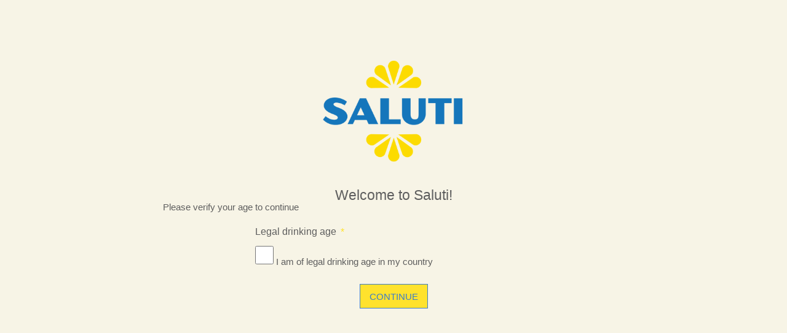

--- FILE ---
content_type: text/html; charset=UTF-8
request_url: https://www.saluti.com/saluti-limoncello-privacy-policy/
body_size: 14749
content:
<!DOCTYPE html>
<html lang="en-US">
<head>
	<meta charset="UTF-8">
		<meta name='robots' content='index, follow, max-image-preview:large, max-snippet:-1, max-video-preview:-1' />
<link rel="alternate" hreflang="en" href="https://www.saluti.com/saluti-limoncello-privacy-policy/" />
<link rel="alternate" hreflang="de" href="https://www.saluti.com/de/saluti-limoncello-bedingungen-und-konditionen/" />
<link rel="alternate" hreflang="x-default" href="https://www.saluti.com/saluti-limoncello-privacy-policy/" />

	<!-- This site is optimized with the Yoast SEO plugin v26.7 - https://yoast.com/wordpress/plugins/seo/ -->
	<title>Saluti Limoncello Terms and Conditions - Limoncello | Saluti.com</title>
	<meta name="description" content="Explore Saluti Limoncello&#039;s Terms and Conditions to find how we protect and use your data, as well as information on our returns policy." />
	<link rel="canonical" href="https://www.saluti.com/saluti-limoncello-privacy-policy/" />
	<meta property="og:locale" content="en_US" />
	<meta property="og:type" content="article" />
	<meta property="og:title" content="Saluti Limoncello Terms and Conditions - Limoncello | Saluti.com" />
	<meta property="og:description" content="Explore Saluti Limoncello&#039;s Terms and Conditions to find how we protect and use your data, as well as information on our returns policy." />
	<meta property="og:url" content="https://www.saluti.com/saluti-limoncello-privacy-policy/" />
	<meta property="og:site_name" content="Limoncello | Saluti.com" />
	<meta property="article:modified_time" content="2024-09-19T14:47:06+00:00" />
	<meta property="og:image" content="https://www.saluti.com/wp-content/uploads/2023/10/Saluti_Logo_FullColour_RGB-1024x724.png" />
	<meta name="twitter:card" content="summary_large_image" />
	<meta name="twitter:label1" content="Est. reading time" />
	<meta name="twitter:data1" content="2 minutes" />
	<script type="application/ld+json" class="yoast-schema-graph">{"@context":"https://schema.org","@graph":[{"@type":"WebPage","@id":"https://www.saluti.com/saluti-limoncello-privacy-policy/","url":"https://www.saluti.com/saluti-limoncello-privacy-policy/","name":"Saluti Limoncello Terms and Conditions - Limoncello | Saluti.com","isPartOf":{"@id":"https://www.saluti.com/#website"},"primaryImageOfPage":{"@id":"https://www.saluti.com/saluti-limoncello-privacy-policy/#primaryimage"},"image":{"@id":"https://www.saluti.com/saluti-limoncello-privacy-policy/#primaryimage"},"thumbnailUrl":"https://www.saluti.com/wp-content/uploads/2023/10/Saluti_Logo_FullColour_RGB-1024x724.png","datePublished":"2023-10-28T13:43:54+00:00","dateModified":"2024-09-19T14:47:06+00:00","description":"Explore Saluti Limoncello's Terms and Conditions to find how we protect and use your data, as well as information on our returns policy.","breadcrumb":{"@id":"https://www.saluti.com/saluti-limoncello-privacy-policy/#breadcrumb"},"inLanguage":"en-US","potentialAction":[{"@type":"ReadAction","target":["https://www.saluti.com/saluti-limoncello-privacy-policy/"]}]},{"@type":"ImageObject","inLanguage":"en-US","@id":"https://www.saluti.com/saluti-limoncello-privacy-policy/#primaryimage","url":"https://www.saluti.com/wp-content/uploads/2023/10/Saluti_Logo_FullColour_RGB.png","contentUrl":"https://www.saluti.com/wp-content/uploads/2023/10/Saluti_Logo_FullColour_RGB.png","width":3508,"height":2481},{"@type":"BreadcrumbList","@id":"https://www.saluti.com/saluti-limoncello-privacy-policy/#breadcrumb","itemListElement":[{"@type":"ListItem","position":1,"name":"Home","item":"https://www.saluti.com/"},{"@type":"ListItem","position":2,"name":"Saluti Limoncello Terms and Conditions"}]},{"@type":"WebSite","@id":"https://www.saluti.com/#website","url":"https://www.saluti.com/","name":"Saluti Limoncello | Saluti.com","description":"Authentic taste, no additives. Unmistakably Saluti.","publisher":{"@id":"https://www.saluti.com/#organization"},"potentialAction":[{"@type":"SearchAction","target":{"@type":"EntryPoint","urlTemplate":"https://www.saluti.com/?s={search_term_string}"},"query-input":{"@type":"PropertyValueSpecification","valueRequired":true,"valueName":"search_term_string"}}],"inLanguage":"en-US"},{"@type":"Organization","@id":"https://www.saluti.com/#organization","name":"Saluti Limoncello","url":"https://www.saluti.com/","logo":{"@type":"ImageObject","inLanguage":"en-US","@id":"https://www.saluti.com/#/schema/logo/image/","url":"https://www.saluti.com/wp-content/uploads/2023/10/cropped-Saluti_Logo_FullColour_RGB-1.png","contentUrl":"https://www.saluti.com/wp-content/uploads/2023/10/cropped-Saluti_Logo_FullColour_RGB-1.png","width":512,"height":512,"caption":"Saluti Limoncello"},"image":{"@id":"https://www.saluti.com/#/schema/logo/image/"},"sameAs":["https://www.instagram.com/saluti.official"]}]}</script>
	<!-- / Yoast SEO plugin. -->


<link rel="alternate" type="application/rss+xml" title="Limoncello | Saluti.com &raquo; Feed" href="https://www.saluti.com/feed/" />
<link rel="alternate" type="application/rss+xml" title="Limoncello | Saluti.com &raquo; Comments Feed" href="https://www.saluti.com/comments/feed/" />
<link rel="alternate" title="oEmbed (JSON)" type="application/json+oembed" href="https://www.saluti.com/wp-json/oembed/1.0/embed?url=https%3A%2F%2Fwww.saluti.com%2Fsaluti-limoncello-privacy-policy%2F" />
<link rel="alternate" title="oEmbed (XML)" type="text/xml+oembed" href="https://www.saluti.com/wp-json/oembed/1.0/embed?url=https%3A%2F%2Fwww.saluti.com%2Fsaluti-limoncello-privacy-policy%2F&#038;format=xml" />
<style id='wp-img-auto-sizes-contain-inline-css'>
img:is([sizes=auto i],[sizes^="auto," i]){contain-intrinsic-size:3000px 1500px}
/*# sourceURL=wp-img-auto-sizes-contain-inline-css */
</style>
<link rel='stylesheet' id='sbi_styles-css' href='https://www.saluti.com/wp-content/plugins/instagram-feed/css/sbi-styles.min.css?ver=6.9.1' media='all' />
<style id='wp-emoji-styles-inline-css'>

	img.wp-smiley, img.emoji {
		display: inline !important;
		border: none !important;
		box-shadow: none !important;
		height: 1em !important;
		width: 1em !important;
		margin: 0 0.07em !important;
		vertical-align: -0.1em !important;
		background: none !important;
		padding: 0 !important;
	}
/*# sourceURL=wp-emoji-styles-inline-css */
</style>
<style id='global-styles-inline-css'>
:root{--wp--preset--aspect-ratio--square: 1;--wp--preset--aspect-ratio--4-3: 4/3;--wp--preset--aspect-ratio--3-4: 3/4;--wp--preset--aspect-ratio--3-2: 3/2;--wp--preset--aspect-ratio--2-3: 2/3;--wp--preset--aspect-ratio--16-9: 16/9;--wp--preset--aspect-ratio--9-16: 9/16;--wp--preset--color--black: #000000;--wp--preset--color--cyan-bluish-gray: #abb8c3;--wp--preset--color--white: #ffffff;--wp--preset--color--pale-pink: #f78da7;--wp--preset--color--vivid-red: #cf2e2e;--wp--preset--color--luminous-vivid-orange: #ff6900;--wp--preset--color--luminous-vivid-amber: #fcb900;--wp--preset--color--light-green-cyan: #7bdcb5;--wp--preset--color--vivid-green-cyan: #00d084;--wp--preset--color--pale-cyan-blue: #8ed1fc;--wp--preset--color--vivid-cyan-blue: #0693e3;--wp--preset--color--vivid-purple: #9b51e0;--wp--preset--gradient--vivid-cyan-blue-to-vivid-purple: linear-gradient(135deg,rgb(6,147,227) 0%,rgb(155,81,224) 100%);--wp--preset--gradient--light-green-cyan-to-vivid-green-cyan: linear-gradient(135deg,rgb(122,220,180) 0%,rgb(0,208,130) 100%);--wp--preset--gradient--luminous-vivid-amber-to-luminous-vivid-orange: linear-gradient(135deg,rgb(252,185,0) 0%,rgb(255,105,0) 100%);--wp--preset--gradient--luminous-vivid-orange-to-vivid-red: linear-gradient(135deg,rgb(255,105,0) 0%,rgb(207,46,46) 100%);--wp--preset--gradient--very-light-gray-to-cyan-bluish-gray: linear-gradient(135deg,rgb(238,238,238) 0%,rgb(169,184,195) 100%);--wp--preset--gradient--cool-to-warm-spectrum: linear-gradient(135deg,rgb(74,234,220) 0%,rgb(151,120,209) 20%,rgb(207,42,186) 40%,rgb(238,44,130) 60%,rgb(251,105,98) 80%,rgb(254,248,76) 100%);--wp--preset--gradient--blush-light-purple: linear-gradient(135deg,rgb(255,206,236) 0%,rgb(152,150,240) 100%);--wp--preset--gradient--blush-bordeaux: linear-gradient(135deg,rgb(254,205,165) 0%,rgb(254,45,45) 50%,rgb(107,0,62) 100%);--wp--preset--gradient--luminous-dusk: linear-gradient(135deg,rgb(255,203,112) 0%,rgb(199,81,192) 50%,rgb(65,88,208) 100%);--wp--preset--gradient--pale-ocean: linear-gradient(135deg,rgb(255,245,203) 0%,rgb(182,227,212) 50%,rgb(51,167,181) 100%);--wp--preset--gradient--electric-grass: linear-gradient(135deg,rgb(202,248,128) 0%,rgb(113,206,126) 100%);--wp--preset--gradient--midnight: linear-gradient(135deg,rgb(2,3,129) 0%,rgb(40,116,252) 100%);--wp--preset--font-size--small: 13px;--wp--preset--font-size--medium: 20px;--wp--preset--font-size--large: 36px;--wp--preset--font-size--x-large: 42px;--wp--preset--spacing--20: 0.44rem;--wp--preset--spacing--30: 0.67rem;--wp--preset--spacing--40: 1rem;--wp--preset--spacing--50: 1.5rem;--wp--preset--spacing--60: 2.25rem;--wp--preset--spacing--70: 3.38rem;--wp--preset--spacing--80: 5.06rem;--wp--preset--shadow--natural: 6px 6px 9px rgba(0, 0, 0, 0.2);--wp--preset--shadow--deep: 12px 12px 50px rgba(0, 0, 0, 0.4);--wp--preset--shadow--sharp: 6px 6px 0px rgba(0, 0, 0, 0.2);--wp--preset--shadow--outlined: 6px 6px 0px -3px rgb(255, 255, 255), 6px 6px rgb(0, 0, 0);--wp--preset--shadow--crisp: 6px 6px 0px rgb(0, 0, 0);}:root { --wp--style--global--content-size: 800px;--wp--style--global--wide-size: 1200px; }:where(body) { margin: 0; }.wp-site-blocks > .alignleft { float: left; margin-right: 2em; }.wp-site-blocks > .alignright { float: right; margin-left: 2em; }.wp-site-blocks > .aligncenter { justify-content: center; margin-left: auto; margin-right: auto; }:where(.wp-site-blocks) > * { margin-block-start: 24px; margin-block-end: 0; }:where(.wp-site-blocks) > :first-child { margin-block-start: 0; }:where(.wp-site-blocks) > :last-child { margin-block-end: 0; }:root { --wp--style--block-gap: 24px; }:root :where(.is-layout-flow) > :first-child{margin-block-start: 0;}:root :where(.is-layout-flow) > :last-child{margin-block-end: 0;}:root :where(.is-layout-flow) > *{margin-block-start: 24px;margin-block-end: 0;}:root :where(.is-layout-constrained) > :first-child{margin-block-start: 0;}:root :where(.is-layout-constrained) > :last-child{margin-block-end: 0;}:root :where(.is-layout-constrained) > *{margin-block-start: 24px;margin-block-end: 0;}:root :where(.is-layout-flex){gap: 24px;}:root :where(.is-layout-grid){gap: 24px;}.is-layout-flow > .alignleft{float: left;margin-inline-start: 0;margin-inline-end: 2em;}.is-layout-flow > .alignright{float: right;margin-inline-start: 2em;margin-inline-end: 0;}.is-layout-flow > .aligncenter{margin-left: auto !important;margin-right: auto !important;}.is-layout-constrained > .alignleft{float: left;margin-inline-start: 0;margin-inline-end: 2em;}.is-layout-constrained > .alignright{float: right;margin-inline-start: 2em;margin-inline-end: 0;}.is-layout-constrained > .aligncenter{margin-left: auto !important;margin-right: auto !important;}.is-layout-constrained > :where(:not(.alignleft):not(.alignright):not(.alignfull)){max-width: var(--wp--style--global--content-size);margin-left: auto !important;margin-right: auto !important;}.is-layout-constrained > .alignwide{max-width: var(--wp--style--global--wide-size);}body .is-layout-flex{display: flex;}.is-layout-flex{flex-wrap: wrap;align-items: center;}.is-layout-flex > :is(*, div){margin: 0;}body .is-layout-grid{display: grid;}.is-layout-grid > :is(*, div){margin: 0;}body{padding-top: 0px;padding-right: 0px;padding-bottom: 0px;padding-left: 0px;}a:where(:not(.wp-element-button)){text-decoration: underline;}:root :where(.wp-element-button, .wp-block-button__link){background-color: #32373c;border-width: 0;color: #fff;font-family: inherit;font-size: inherit;font-style: inherit;font-weight: inherit;letter-spacing: inherit;line-height: inherit;padding-top: calc(0.667em + 2px);padding-right: calc(1.333em + 2px);padding-bottom: calc(0.667em + 2px);padding-left: calc(1.333em + 2px);text-decoration: none;text-transform: inherit;}.has-black-color{color: var(--wp--preset--color--black) !important;}.has-cyan-bluish-gray-color{color: var(--wp--preset--color--cyan-bluish-gray) !important;}.has-white-color{color: var(--wp--preset--color--white) !important;}.has-pale-pink-color{color: var(--wp--preset--color--pale-pink) !important;}.has-vivid-red-color{color: var(--wp--preset--color--vivid-red) !important;}.has-luminous-vivid-orange-color{color: var(--wp--preset--color--luminous-vivid-orange) !important;}.has-luminous-vivid-amber-color{color: var(--wp--preset--color--luminous-vivid-amber) !important;}.has-light-green-cyan-color{color: var(--wp--preset--color--light-green-cyan) !important;}.has-vivid-green-cyan-color{color: var(--wp--preset--color--vivid-green-cyan) !important;}.has-pale-cyan-blue-color{color: var(--wp--preset--color--pale-cyan-blue) !important;}.has-vivid-cyan-blue-color{color: var(--wp--preset--color--vivid-cyan-blue) !important;}.has-vivid-purple-color{color: var(--wp--preset--color--vivid-purple) !important;}.has-black-background-color{background-color: var(--wp--preset--color--black) !important;}.has-cyan-bluish-gray-background-color{background-color: var(--wp--preset--color--cyan-bluish-gray) !important;}.has-white-background-color{background-color: var(--wp--preset--color--white) !important;}.has-pale-pink-background-color{background-color: var(--wp--preset--color--pale-pink) !important;}.has-vivid-red-background-color{background-color: var(--wp--preset--color--vivid-red) !important;}.has-luminous-vivid-orange-background-color{background-color: var(--wp--preset--color--luminous-vivid-orange) !important;}.has-luminous-vivid-amber-background-color{background-color: var(--wp--preset--color--luminous-vivid-amber) !important;}.has-light-green-cyan-background-color{background-color: var(--wp--preset--color--light-green-cyan) !important;}.has-vivid-green-cyan-background-color{background-color: var(--wp--preset--color--vivid-green-cyan) !important;}.has-pale-cyan-blue-background-color{background-color: var(--wp--preset--color--pale-cyan-blue) !important;}.has-vivid-cyan-blue-background-color{background-color: var(--wp--preset--color--vivid-cyan-blue) !important;}.has-vivid-purple-background-color{background-color: var(--wp--preset--color--vivid-purple) !important;}.has-black-border-color{border-color: var(--wp--preset--color--black) !important;}.has-cyan-bluish-gray-border-color{border-color: var(--wp--preset--color--cyan-bluish-gray) !important;}.has-white-border-color{border-color: var(--wp--preset--color--white) !important;}.has-pale-pink-border-color{border-color: var(--wp--preset--color--pale-pink) !important;}.has-vivid-red-border-color{border-color: var(--wp--preset--color--vivid-red) !important;}.has-luminous-vivid-orange-border-color{border-color: var(--wp--preset--color--luminous-vivid-orange) !important;}.has-luminous-vivid-amber-border-color{border-color: var(--wp--preset--color--luminous-vivid-amber) !important;}.has-light-green-cyan-border-color{border-color: var(--wp--preset--color--light-green-cyan) !important;}.has-vivid-green-cyan-border-color{border-color: var(--wp--preset--color--vivid-green-cyan) !important;}.has-pale-cyan-blue-border-color{border-color: var(--wp--preset--color--pale-cyan-blue) !important;}.has-vivid-cyan-blue-border-color{border-color: var(--wp--preset--color--vivid-cyan-blue) !important;}.has-vivid-purple-border-color{border-color: var(--wp--preset--color--vivid-purple) !important;}.has-vivid-cyan-blue-to-vivid-purple-gradient-background{background: var(--wp--preset--gradient--vivid-cyan-blue-to-vivid-purple) !important;}.has-light-green-cyan-to-vivid-green-cyan-gradient-background{background: var(--wp--preset--gradient--light-green-cyan-to-vivid-green-cyan) !important;}.has-luminous-vivid-amber-to-luminous-vivid-orange-gradient-background{background: var(--wp--preset--gradient--luminous-vivid-amber-to-luminous-vivid-orange) !important;}.has-luminous-vivid-orange-to-vivid-red-gradient-background{background: var(--wp--preset--gradient--luminous-vivid-orange-to-vivid-red) !important;}.has-very-light-gray-to-cyan-bluish-gray-gradient-background{background: var(--wp--preset--gradient--very-light-gray-to-cyan-bluish-gray) !important;}.has-cool-to-warm-spectrum-gradient-background{background: var(--wp--preset--gradient--cool-to-warm-spectrum) !important;}.has-blush-light-purple-gradient-background{background: var(--wp--preset--gradient--blush-light-purple) !important;}.has-blush-bordeaux-gradient-background{background: var(--wp--preset--gradient--blush-bordeaux) !important;}.has-luminous-dusk-gradient-background{background: var(--wp--preset--gradient--luminous-dusk) !important;}.has-pale-ocean-gradient-background{background: var(--wp--preset--gradient--pale-ocean) !important;}.has-electric-grass-gradient-background{background: var(--wp--preset--gradient--electric-grass) !important;}.has-midnight-gradient-background{background: var(--wp--preset--gradient--midnight) !important;}.has-small-font-size{font-size: var(--wp--preset--font-size--small) !important;}.has-medium-font-size{font-size: var(--wp--preset--font-size--medium) !important;}.has-large-font-size{font-size: var(--wp--preset--font-size--large) !important;}.has-x-large-font-size{font-size: var(--wp--preset--font-size--x-large) !important;}
:root :where(.wp-block-pullquote){font-size: 1.5em;line-height: 1.6;}
/*# sourceURL=global-styles-inline-css */
</style>
<link rel='stylesheet' id='wpml-legacy-dropdown-0-css' href='https://www.saluti.com/wp-content/plugins/sitepress-multilingual-cms/templates/language-switchers/legacy-dropdown/style.min.css?ver=1' media='all' />
<style id='wpml-legacy-dropdown-0-inline-css'>
.wpml-ls-statics-shortcode_actions{background-color:#0960ea;}.wpml-ls-statics-shortcode_actions, .wpml-ls-statics-shortcode_actions .wpml-ls-sub-menu, .wpml-ls-statics-shortcode_actions a {border-color:#0960ea;}.wpml-ls-statics-shortcode_actions a, .wpml-ls-statics-shortcode_actions .wpml-ls-sub-menu a, .wpml-ls-statics-shortcode_actions .wpml-ls-sub-menu a:link, .wpml-ls-statics-shortcode_actions li:not(.wpml-ls-current-language) .wpml-ls-link, .wpml-ls-statics-shortcode_actions li:not(.wpml-ls-current-language) .wpml-ls-link:link {color:#ffe22d;background-color:#0960ea;}.wpml-ls-statics-shortcode_actions .wpml-ls-sub-menu a:hover,.wpml-ls-statics-shortcode_actions .wpml-ls-sub-menu a:focus, .wpml-ls-statics-shortcode_actions .wpml-ls-sub-menu a:link:hover, .wpml-ls-statics-shortcode_actions .wpml-ls-sub-menu a:link:focus {color:#ffe22d;background-color:#0960ea;}.wpml-ls-statics-shortcode_actions .wpml-ls-current-language > a {color:#ffe22d;background-color:#0960ea;}.wpml-ls-statics-shortcode_actions .wpml-ls-current-language:hover>a, .wpml-ls-statics-shortcode_actions .wpml-ls-current-language>a:focus {color:#ffe22d;background-color:#0960ea;}
/*# sourceURL=wpml-legacy-dropdown-0-inline-css */
</style>
<link rel='stylesheet' id='hello-elementor-css' href='https://www.saluti.com/wp-content/themes/hello-elementor/assets/css/reset.css?ver=3.4.5' media='all' />
<link rel='stylesheet' id='hello-elementor-theme-style-css' href='https://www.saluti.com/wp-content/themes/hello-elementor/assets/css/theme.css?ver=3.4.5' media='all' />
<link rel='stylesheet' id='hello-elementor-header-footer-css' href='https://www.saluti.com/wp-content/themes/hello-elementor/assets/css/header-footer.css?ver=3.4.5' media='all' />
<link rel='stylesheet' id='elementor-frontend-css' href='https://www.saluti.com/wp-content/plugins/elementor/assets/css/frontend.min.css?ver=3.34.1' media='all' />
<link rel='stylesheet' id='elementor-post-4-css' href='https://www.saluti.com/wp-content/uploads/elementor/css/post-4.css?ver=1768726344' media='all' />
<link rel='stylesheet' id='widget-image-css' href='https://www.saluti.com/wp-content/plugins/elementor/assets/css/widget-image.min.css?ver=3.34.1' media='all' />
<link rel='stylesheet' id='e-animation-slideInRight-css' href='https://www.saluti.com/wp-content/plugins/elementor/assets/lib/animations/styles/slideInRight.min.css?ver=3.34.1' media='all' />
<link rel='stylesheet' id='widget-nav-menu-css' href='https://www.saluti.com/wp-content/plugins/elementor-pro/assets/css/widget-nav-menu.min.css?ver=3.34.0' media='all' />
<link rel='stylesheet' id='e-animation-fadeIn-css' href='https://www.saluti.com/wp-content/plugins/elementor/assets/lib/animations/styles/fadeIn.min.css?ver=3.34.1' media='all' />
<link rel='stylesheet' id='widget-social-icons-css' href='https://www.saluti.com/wp-content/plugins/elementor/assets/css/widget-social-icons.min.css?ver=3.34.1' media='all' />
<link rel='stylesheet' id='e-apple-webkit-css' href='https://www.saluti.com/wp-content/plugins/elementor/assets/css/conditionals/apple-webkit.min.css?ver=3.34.1' media='all' />
<link rel='stylesheet' id='widget-heading-css' href='https://www.saluti.com/wp-content/plugins/elementor/assets/css/widget-heading.min.css?ver=3.34.1' media='all' />
<link rel='stylesheet' id='e-popup-css' href='https://www.saluti.com/wp-content/plugins/elementor-pro/assets/css/conditionals/popup.min.css?ver=3.34.0' media='all' />
<link rel='stylesheet' id='e-animation-grow-css' href='https://www.saluti.com/wp-content/plugins/elementor/assets/lib/animations/styles/e-animation-grow.min.css?ver=3.34.1' media='all' />
<link rel='stylesheet' id='widget-form-css' href='https://www.saluti.com/wp-content/plugins/elementor-pro/assets/css/widget-form.min.css?ver=3.34.0' media='all' />
<link rel='stylesheet' id='sbistyles-css' href='https://www.saluti.com/wp-content/plugins/instagram-feed/css/sbi-styles.min.css?ver=6.9.1' media='all' />
<link rel='stylesheet' id='elementor-post-360-css' href='https://www.saluti.com/wp-content/uploads/elementor/css/post-360.css?ver=1768754734' media='all' />
<link rel='stylesheet' id='elementor-post-576-css' href='https://www.saluti.com/wp-content/uploads/elementor/css/post-576.css?ver=1768726344' media='all' />
<link rel='stylesheet' id='elementor-post-302-css' href='https://www.saluti.com/wp-content/uploads/elementor/css/post-302.css?ver=1768726344' media='all' />
<link rel='stylesheet' id='elementor-post-245-css' href='https://www.saluti.com/wp-content/uploads/elementor/css/post-245.css?ver=1768726344' media='all' />
<link rel='stylesheet' id='elementor-gf-local-jost-css' href='https://www.saluti.com/wp-content/uploads/elementor/google-fonts/css/jost.css?ver=1737475868' media='all' />
<link rel='stylesheet' id='elementor-gf-local-librebodoni-css' href='https://www.saluti.com/wp-content/uploads/elementor/google-fonts/css/librebodoni.css?ver=1737475868' media='all' />
<link rel='stylesheet' id='elementor-gf-local-roboto-css' href='https://www.saluti.com/wp-content/uploads/elementor/google-fonts/css/roboto.css?ver=1737475872' media='all' />
<script id="wpml-cookie-js-extra">
var wpml_cookies = {"wp-wpml_current_language":{"value":"en","expires":1,"path":"/"}};
var wpml_cookies = {"wp-wpml_current_language":{"value":"en","expires":1,"path":"/"}};
//# sourceURL=wpml-cookie-js-extra
</script>
<script src="https://www.saluti.com/wp-content/plugins/sitepress-multilingual-cms/res/js/cookies/language-cookie.js?ver=476000" id="wpml-cookie-js" defer data-wp-strategy="defer"></script>
<script src="https://www.saluti.com/wp-content/plugins/sitepress-multilingual-cms/templates/language-switchers/legacy-dropdown/script.min.js?ver=1" id="wpml-legacy-dropdown-0-js"></script>
<script src="https://www.saluti.com/wp-includes/js/jquery/jquery.min.js?ver=3.7.1" id="jquery-core-js"></script>
<script src="https://www.saluti.com/wp-includes/js/jquery/jquery-migrate.min.js?ver=3.4.1" id="jquery-migrate-js"></script>
<link rel="https://api.w.org/" href="https://www.saluti.com/wp-json/" /><link rel="alternate" title="JSON" type="application/json" href="https://www.saluti.com/wp-json/wp/v2/pages/360" /><link rel="EditURI" type="application/rsd+xml" title="RSD" href="https://www.saluti.com/xmlrpc.php?rsd" />
<meta name="generator" content="WordPress 6.9" />
<link rel='shortlink' href='https://www.saluti.com/?p=360' />
<meta name="generator" content="WPML ver:4.7.6 stt:37,1,3;" />
<meta name="generator" content="Elementor 3.34.1; features: e_font_icon_svg, additional_custom_breakpoints; settings: css_print_method-external, google_font-enabled, font_display-swap">
			<style>
				.e-con.e-parent:nth-of-type(n+4):not(.e-lazyloaded):not(.e-no-lazyload),
				.e-con.e-parent:nth-of-type(n+4):not(.e-lazyloaded):not(.e-no-lazyload) * {
					background-image: none !important;
				}
				@media screen and (max-height: 1024px) {
					.e-con.e-parent:nth-of-type(n+3):not(.e-lazyloaded):not(.e-no-lazyload),
					.e-con.e-parent:nth-of-type(n+3):not(.e-lazyloaded):not(.e-no-lazyload) * {
						background-image: none !important;
					}
				}
				@media screen and (max-height: 640px) {
					.e-con.e-parent:nth-of-type(n+2):not(.e-lazyloaded):not(.e-no-lazyload),
					.e-con.e-parent:nth-of-type(n+2):not(.e-lazyloaded):not(.e-no-lazyload) * {
						background-image: none !important;
					}
				}
			</style>
			<link rel="icon" href="https://www.saluti.com/wp-content/uploads/2023/10/cropped-Saluti_Logo_FullColour_RGB-100x100.png" sizes="32x32" />
<link rel="icon" href="https://www.saluti.com/wp-content/uploads/2023/10/cropped-Saluti_Logo_FullColour_RGB.png" sizes="192x192" />
<link rel="apple-touch-icon" href="https://www.saluti.com/wp-content/uploads/2023/10/cropped-Saluti_Logo_FullColour_RGB.png" />
<meta name="msapplication-TileImage" content="https://www.saluti.com/wp-content/uploads/2023/10/cropped-Saluti_Logo_FullColour_RGB.png" />
		<style id="wp-custom-css">
			.grecaptcha-badge {
    visibility: hidden;
}		</style>
			<meta name="viewport" content="width=device-width, initial-scale=1.0, viewport-fit=cover" /><meta name="traceparent" content="00-9c07905f5ae9c77b0000001768838625-9c07905f5ae9c77b-01"></head>
<body class="privacy-policy wp-singular page-template-default page page-id-360 wp-custom-logo wp-embed-responsive wp-theme-hello-elementor hello-elementor-default elementor-default elementor-template-canvas elementor-kit-4 elementor-page elementor-page-360">
			<div data-elementor-type="wp-page" data-elementor-id="360" class="elementor elementor-360" data-elementor-post-type="page">
				<div class="elementor-element elementor-element-20b96fee e-con-full e-flex e-con e-parent" data-id="20b96fee" data-element_type="container">
		<div class="elementor-element elementor-element-f997307 e-flex e-con-boxed e-con e-child" data-id="f997307" data-element_type="container" data-settings="{&quot;background_background&quot;:&quot;classic&quot;}">
					<div class="e-con-inner">
				<div class="elementor-element elementor-element-4161c0b elementor-widget elementor-widget-image" data-id="4161c0b" data-element_type="widget" data-widget_type="image.default">
				<div class="elementor-widget-container">
															<img fetchpriority="high" decoding="async" width="800" height="566" src="https://www.saluti.com/wp-content/uploads/2023/10/Saluti_Logo_FullColour_RGB-1024x724.png" class="attachment-large size-large wp-image-800" alt="" srcset="https://www.saluti.com/wp-content/uploads/2023/10/Saluti_Logo_FullColour_RGB-1024x724.png 1024w, https://www.saluti.com/wp-content/uploads/2023/10/Saluti_Logo_FullColour_RGB-300x212.png 300w, https://www.saluti.com/wp-content/uploads/2023/10/Saluti_Logo_FullColour_RGB-768x543.png 768w, https://www.saluti.com/wp-content/uploads/2023/10/Saluti_Logo_FullColour_RGB-1536x1086.png 1536w, https://www.saluti.com/wp-content/uploads/2023/10/Saluti_Logo_FullColour_RGB-2048x1448.png 2048w, https://www.saluti.com/wp-content/uploads/2023/10/Saluti_Logo_FullColour_RGB-600x424.png 600w" sizes="(max-width: 800px) 100vw, 800px" />															</div>
				</div>
				<div class="elementor-element elementor-element-cae674f elementor-widget elementor-widget-text-editor" data-id="cae674f" data-element_type="widget" data-widget_type="text-editor.default">
				<div class="elementor-widget-container">
									<p><strong>Effective Date: 28/10/23</strong></p>
<p><strong>1. Introduction</strong></p>
<p>Welcome to Saluti Limoncello. This document outlines our Terms and Conditions, including our Privacy Policy, which governs the use of our services and the sale of our products. By accessing our website and making purchases, you agree to these terms.</p>
<p><strong>2. Privacy Policy</strong></p>
<p><strong>2.1 Information We Collect</strong></p>
<ul>
<li><strong>2.1.1. Personal Information</strong>: Refers to any information that identifies or can be used to identify an individual, such as name, email address, phone number, etc.</li>
<li><strong>2.1.2. Non-Personal Information</strong>: Includes data that does not identify an individual, such as browser type, device type, and usage statistics.</li>
</ul>
<p><strong>2.2 How We Use Your Information</strong></p>
<ul>
<li><strong>2.2.1.</strong> To process transactions and provide our products and services.</li>
<li><strong>2.2.2.</strong> To improve our services and user experience.</li>
<li><strong>2.2.3.</strong> To communicate with users regarding their orders, inquiries, and promotions.</li>
</ul>
<p><strong>2.3 Data Protection</strong></p>
<p>We implement security measures to protect personal information from unauthorized access, alteration, disclosure, or destruction.</p>
<p><strong>2.4 Sharing of Information</strong></p>
<p>We do not sell, trade, or rent users&#8217; personal identification information. We may share aggregated demographic information not linked to any personal identification information with our business partners.</p>
<p><strong>2.5 Cookies</strong></p>
<p>We use &#8220;cookies&#8221; to enhance user experience. Users can set their web browser to refuse cookies, or to alert when cookies are being sent.</p>
<p><strong>2.6 Third-Party Websites</strong></p>
<p>Our site may contain links to external sites. We are not responsible for the privacy practices of these sites and encourage users to read their policies.</p>
<p><strong>3. Terms of Sale</strong></p>
<p><strong>3.1 Returns Policy</strong></p>
<ul>
<li><strong>3.1.1 No Returns on Shipped Orders</strong>: We do not accept returns on any orders once they have been completed and shipped, due to the perishable nature of our Limoncello and regulations surrounding the sale of alcoholic beverages.</li>
<li><strong>3.1.2 Order Cancellation</strong>: Orders can be cancelled before shipping. Contact us at +31634861313 to cancel.</li>
<li><strong>3.1.3 Damaged or Incorrect Orders</strong>: Contact us within 48 hours of receipt with photographic evidence for resolution.</li>
<li><strong>3.1.4 Refund Policy</strong>: Refunds, processed within a set number of business days, are issued on a case-by-case basis for damaged goods or shipping errors.</li>
</ul>
<p><strong>3.2 Legal Compliance</strong></p>
<p>Our policies and operations comply with local and international laws governing online sales and the sale of alcoholic beverages.</p>
<p><strong>4. Modifications to Terms</strong></p>
<p>Saluti Limoncello reserves the right to modify these Terms and Conditions, including the Privacy Policy, at any time. Changes will take effect immediately upon posting on our website.</p>
<p><strong>5. Contact Us</strong></p>
<p>For questions about these Terms and Conditions, please contact us at <a href="/cdn-cgi/l/email-protection#743d1a121b3427151801001d5a171b19" target="_new"><span class="__cf_email__" data-cfemail="d198bfb7be9182b0bda4a5b8ffb2bebc">[email&#160;protected]</span></a>.</p>								</div>
				</div>
					</div>
				</div>
				</div>
				</div>
		<script data-cfasync="false" src="/cdn-cgi/scripts/5c5dd728/cloudflare-static/email-decode.min.js"></script><script type="speculationrules">
{"prefetch":[{"source":"document","where":{"and":[{"href_matches":"/*"},{"not":{"href_matches":["/wp-*.php","/wp-admin/*","/wp-content/uploads/*","/wp-content/*","/wp-content/plugins/*","/wp-content/themes/hello-elementor/*","/*\\?(.+)"]}},{"not":{"selector_matches":"a[rel~=\"nofollow\"]"}},{"not":{"selector_matches":".no-prefetch, .no-prefetch a"}}]},"eagerness":"conservative"}]}
</script>
		<div data-elementor-type="popup" data-elementor-id="576" class="elementor elementor-576 elementor-location-popup" data-elementor-settings="{&quot;entrance_animation&quot;:&quot;slideInRight&quot;,&quot;entrance_animation_mobile&quot;:&quot;slideInRight&quot;,&quot;exit_animation&quot;:&quot;slideInRight&quot;,&quot;exit_animation_mobile&quot;:&quot;slideInRight&quot;,&quot;entrance_animation_duration&quot;:{&quot;unit&quot;:&quot;px&quot;,&quot;size&quot;:0.5,&quot;sizes&quot;:[]},&quot;a11y_navigation&quot;:&quot;yes&quot;,&quot;triggers&quot;:[],&quot;timing&quot;:[]}" data-elementor-post-type="elementor_library">
			<div class="elementor-element elementor-element-6bee4516 e-con-full e-flex e-con e-parent" data-id="6bee4516" data-element_type="container">
				<div class="elementor-element elementor-element-5ad31c86 elementor-widget elementor-widget-html" data-id="5ad31c86" data-element_type="widget" data-widget_type="html.default">
				<div class="elementor-widget-container">
					<script>
jQuery(function($){
$(document).on('click','.elementor-location-popup a', function(event){
elementorProFrontend.modules.popup.closePopup( {}, event);
});
});
</script>				</div>
				</div>
				<div class="elementor-element elementor-element-99495b8 elementor-widget elementor-widget-theme-site-logo elementor-widget-image" data-id="99495b8" data-element_type="widget" data-widget_type="theme-site-logo.default">
				<div class="elementor-widget-container">
											<a href="https://www.saluti.com">
			<img width="2436" height="1794" src="https://www.saluti.com/wp-content/uploads/2023/10/cropped-Saluti_Logo_FullColour_RGB.png" class="attachment-full size-full wp-image-1079" alt="" srcset="https://www.saluti.com/wp-content/uploads/2023/10/cropped-Saluti_Logo_FullColour_RGB.png 2436w, https://www.saluti.com/wp-content/uploads/2023/10/cropped-Saluti_Logo_FullColour_RGB-300x221.png 300w, https://www.saluti.com/wp-content/uploads/2023/10/cropped-Saluti_Logo_FullColour_RGB-1024x754.png 1024w, https://www.saluti.com/wp-content/uploads/2023/10/cropped-Saluti_Logo_FullColour_RGB-768x566.png 768w, https://www.saluti.com/wp-content/uploads/2023/10/cropped-Saluti_Logo_FullColour_RGB-1536x1131.png 1536w, https://www.saluti.com/wp-content/uploads/2023/10/cropped-Saluti_Logo_FullColour_RGB-2048x1508.png 2048w, https://www.saluti.com/wp-content/uploads/2023/10/cropped-Saluti_Logo_FullColour_RGB-600x442.png 600w" sizes="(max-width: 2436px) 100vw, 2436px" />				</a>
											</div>
				</div>
				<div class="elementor-element elementor-element-13dde442 elementor-nav-menu__align-start elementor-nav-menu--dropdown-none elementor-widget elementor-widget-nav-menu" data-id="13dde442" data-element_type="widget" data-settings="{&quot;layout&quot;:&quot;vertical&quot;,&quot;_animation_mobile&quot;:&quot;slideInRight&quot;,&quot;submenu_icon&quot;:{&quot;value&quot;:&quot;&lt;svg aria-hidden=\&quot;true\&quot; class=\&quot;e-font-icon-svg e-fas-caret-down\&quot; viewBox=\&quot;0 0 320 512\&quot; xmlns=\&quot;http:\/\/www.w3.org\/2000\/svg\&quot;&gt;&lt;path d=\&quot;M31.3 192h257.3c17.8 0 26.7 21.5 14.1 34.1L174.1 354.8c-7.8 7.8-20.5 7.8-28.3 0L17.2 226.1C4.6 213.5 13.5 192 31.3 192z\&quot;&gt;&lt;\/path&gt;&lt;\/svg&gt;&quot;,&quot;library&quot;:&quot;fa-solid&quot;}}" data-widget_type="nav-menu.default">
				<div class="elementor-widget-container">
								<nav aria-label="Menu" class="elementor-nav-menu--main elementor-nav-menu__container elementor-nav-menu--layout-vertical e--pointer-none">
				<ul id="menu-1-13dde442" class="elementor-nav-menu sm-vertical"><li class="menu-item menu-item-type-custom menu-item-object-custom menu-item-586"><a href="#home" class="elementor-item elementor-item-anchor">Home</a></li>
<li class="menu-item menu-item-type-custom menu-item-object-custom menu-item-582"><a href="#product" class="elementor-item elementor-item-anchor">Our Product</a></li>
<li class="menu-item menu-item-type-custom menu-item-object-custom menu-item-583"><a href="#process" class="elementor-item elementor-item-anchor">Our Process</a></li>
<li class="menu-item menu-item-type-custom menu-item-object-custom menu-item-584"><a href="#shop" class="elementor-item elementor-item-anchor">Shop</a></li>
<li class="menu-item menu-item-type-custom menu-item-object-custom menu-item-585"><a href="#contact" class="elementor-item elementor-item-anchor">Contact Us</a></li>
</ul>			</nav>
						<nav class="elementor-nav-menu--dropdown elementor-nav-menu__container" aria-hidden="true">
				<ul id="menu-2-13dde442" class="elementor-nav-menu sm-vertical"><li class="menu-item menu-item-type-custom menu-item-object-custom menu-item-586"><a href="#home" class="elementor-item elementor-item-anchor" tabindex="-1">Home</a></li>
<li class="menu-item menu-item-type-custom menu-item-object-custom menu-item-582"><a href="#product" class="elementor-item elementor-item-anchor" tabindex="-1">Our Product</a></li>
<li class="menu-item menu-item-type-custom menu-item-object-custom menu-item-583"><a href="#process" class="elementor-item elementor-item-anchor" tabindex="-1">Our Process</a></li>
<li class="menu-item menu-item-type-custom menu-item-object-custom menu-item-584"><a href="#shop" class="elementor-item elementor-item-anchor" tabindex="-1">Shop</a></li>
<li class="menu-item menu-item-type-custom menu-item-object-custom menu-item-585"><a href="#contact" class="elementor-item elementor-item-anchor" tabindex="-1">Contact Us</a></li>
</ul>			</nav>
						</div>
				</div>
				<div class="elementor-element elementor-element-1d1d6329 e-transform elementor-widget elementor-widget-image" data-id="1d1d6329" data-element_type="widget" data-settings="{&quot;_transform_rotateZ_effect&quot;:{&quot;unit&quot;:&quot;px&quot;,&quot;size&quot;:9,&quot;sizes&quot;:[]},&quot;_transform_rotateZ_effect_tablet&quot;:{&quot;unit&quot;:&quot;deg&quot;,&quot;size&quot;:&quot;&quot;,&quot;sizes&quot;:[]},&quot;_transform_rotateZ_effect_mobile&quot;:{&quot;unit&quot;:&quot;deg&quot;,&quot;size&quot;:&quot;&quot;,&quot;sizes&quot;:[]}}" data-widget_type="image.default">
				<div class="elementor-widget-container">
															<img width="251" height="1024" src="https://www.saluti.com/wp-content/uploads/2023/10/d760b046-3f88-4631-8a36-c6a72ac08075-e1697790641285-251x1024.png" class="attachment-large size-large wp-image-50" alt="" srcset="https://www.saluti.com/wp-content/uploads/2023/10/d760b046-3f88-4631-8a36-c6a72ac08075-e1697790641285-251x1024.png 251w, https://www.saluti.com/wp-content/uploads/2023/10/d760b046-3f88-4631-8a36-c6a72ac08075-e1697790641285-300x1225.png 300w, https://www.saluti.com/wp-content/uploads/2023/10/d760b046-3f88-4631-8a36-c6a72ac08075-e1697790641285-376x1536.png 376w, https://www.saluti.com/wp-content/uploads/2023/10/d760b046-3f88-4631-8a36-c6a72ac08075-e1697790641285.png 396w" sizes="(max-width: 251px) 100vw, 251px" />															</div>
				</div>
				</div>
		<div class="elementor-element elementor-element-3a5291c e-con-full e-flex e-con e-parent" data-id="3a5291c" data-element_type="container">
		<div class="elementor-element elementor-element-5e307a75 e-con-full e-flex e-con e-child" data-id="5e307a75" data-element_type="container">
				<div class="elementor-element elementor-element-2aa46456 elementor-shape-rounded elementor-grid-0 e-grid-align-center elementor-widget elementor-widget-social-icons" data-id="2aa46456" data-element_type="widget" data-settings="{&quot;_animation_mobile&quot;:&quot;fadeIn&quot;}" data-widget_type="social-icons.default">
				<div class="elementor-widget-container">
							<div class="elementor-social-icons-wrapper elementor-grid">
							<span class="elementor-grid-item">
					<a class="elementor-icon elementor-social-icon elementor-social-icon-instagram elementor-repeater-item-7a6b712" href="https://www.instagram.com/saluti.official/" target="_blank">
						<span class="elementor-screen-only">Instagram</span>
						<svg aria-hidden="true" class="e-font-icon-svg e-fab-instagram" viewBox="0 0 448 512" xmlns="http://www.w3.org/2000/svg"><path d="M224.1 141c-63.6 0-114.9 51.3-114.9 114.9s51.3 114.9 114.9 114.9S339 319.5 339 255.9 287.7 141 224.1 141zm0 189.6c-41.1 0-74.7-33.5-74.7-74.7s33.5-74.7 74.7-74.7 74.7 33.5 74.7 74.7-33.6 74.7-74.7 74.7zm146.4-194.3c0 14.9-12 26.8-26.8 26.8-14.9 0-26.8-12-26.8-26.8s12-26.8 26.8-26.8 26.8 12 26.8 26.8zm76.1 27.2c-1.7-35.9-9.9-67.7-36.2-93.9-26.2-26.2-58-34.4-93.9-36.2-37-2.1-147.9-2.1-184.9 0-35.8 1.7-67.6 9.9-93.9 36.1s-34.4 58-36.2 93.9c-2.1 37-2.1 147.9 0 184.9 1.7 35.9 9.9 67.7 36.2 93.9s58 34.4 93.9 36.2c37 2.1 147.9 2.1 184.9 0 35.9-1.7 67.7-9.9 93.9-36.2 26.2-26.2 34.4-58 36.2-93.9 2.1-37 2.1-147.8 0-184.8zM398.8 388c-7.8 19.6-22.9 34.7-42.6 42.6-29.5 11.7-99.5 9-132.1 9s-102.7 2.6-132.1-9c-19.6-7.8-34.7-22.9-42.6-42.6-11.7-29.5-9-99.5-9-132.1s-2.6-102.7 9-132.1c7.8-19.6 22.9-34.7 42.6-42.6 29.5-11.7 99.5-9 132.1-9s102.7-2.6 132.1 9c19.6 7.8 34.7 22.9 42.6 42.6 11.7 29.5 9 99.5 9 132.1s2.7 102.7-9 132.1z"></path></svg>					</a>
				</span>
					</div>
						</div>
				</div>
				<div class="elementor-element elementor-element-18cb38a0 elementor-widget elementor-widget-heading" data-id="18cb38a0" data-element_type="widget" data-settings="{&quot;_animation_mobile&quot;:&quot;slideInRight&quot;}" data-widget_type="heading.default">
				<div class="elementor-widget-container">
					<h2 class="elementor-heading-title elementor-size-default">Follow us on instagram for recipes</h2>				</div>
				</div>
				</div>
				</div>
				</div>
				<div data-elementor-type="popup" data-elementor-id="302" class="elementor elementor-302 elementor-location-popup" data-elementor-settings="{&quot;prevent_close_on_background_click&quot;:&quot;yes&quot;,&quot;prevent_close_on_esc_key&quot;:&quot;yes&quot;,&quot;prevent_scroll&quot;:&quot;yes&quot;,&quot;triggers&quot;:{&quot;page_load_delay&quot;:0.1,&quot;page_load&quot;:&quot;yes&quot;},&quot;timing&quot;:[]}" data-elementor-post-type="elementor_library">
			<div class="elementor-element elementor-element-ed7ef31 elementor-hidden-mobile e-flex e-con-boxed e-con e-parent" data-id="ed7ef31" data-element_type="container" data-settings="{&quot;background_background&quot;:&quot;classic&quot;}">
					<div class="e-con-inner">
		<div class="elementor-element elementor-element-21273d9 e-con-full e-flex e-con e-child" data-id="21273d9" data-element_type="container">
				<div class="elementor-element elementor-element-5711356 elementor-widget elementor-widget-image" data-id="5711356" data-element_type="widget" data-widget_type="image.default">
				<div class="elementor-widget-container">
															<img width="800" height="566" src="https://www.saluti.com/wp-content/uploads/2023/10/Saluti_Logo_FullColour_RGB-1024x724.png" class="attachment-large size-large wp-image-800" alt="" srcset="https://www.saluti.com/wp-content/uploads/2023/10/Saluti_Logo_FullColour_RGB-1024x724.png 1024w, https://www.saluti.com/wp-content/uploads/2023/10/Saluti_Logo_FullColour_RGB-300x212.png 300w, https://www.saluti.com/wp-content/uploads/2023/10/Saluti_Logo_FullColour_RGB-768x543.png 768w, https://www.saluti.com/wp-content/uploads/2023/10/Saluti_Logo_FullColour_RGB-1536x1086.png 1536w, https://www.saluti.com/wp-content/uploads/2023/10/Saluti_Logo_FullColour_RGB-2048x1448.png 2048w, https://www.saluti.com/wp-content/uploads/2023/10/Saluti_Logo_FullColour_RGB-600x424.png 600w" sizes="(max-width: 800px) 100vw, 800px" />															</div>
				</div>
				<div class="elementor-element elementor-element-c9f6c1c elementor-widget elementor-widget-heading" data-id="c9f6c1c" data-element_type="widget" data-widget_type="heading.default">
				<div class="elementor-widget-container">
					<h2 class="elementor-heading-title elementor-size-default">Welcome to Saluti!</h2>				</div>
				</div>
				<div class="elementor-element elementor-element-8a3e1af elementor-widget elementor-widget-heading" data-id="8a3e1af" data-element_type="widget" data-widget_type="heading.default">
				<div class="elementor-widget-container">
					<h2 class="elementor-heading-title elementor-size-default">Please verify your age to continue</h2>				</div>
				</div>
				<div class="elementor-element elementor-element-3868f65 elementor-button-align-center elementor-widget elementor-widget-form" data-id="3868f65" data-element_type="widget" data-settings="{&quot;step_next_label&quot;:&quot;Next&quot;,&quot;step_previous_label&quot;:&quot;Previous&quot;,&quot;button_width&quot;:&quot;100&quot;,&quot;step_type&quot;:&quot;number_text&quot;,&quot;step_icon_shape&quot;:&quot;circle&quot;}" data-widget_type="form.default">
				<div class="elementor-widget-container">
							<form class="elementor-form" method="post" name="Legal Drinking Age" aria-label="Legal Drinking Age" novalidate="">
			<input type="hidden" name="post_id" value="302"/>
			<input type="hidden" name="form_id" value="3868f65"/>
			<input type="hidden" name="referer_title" value="Home - Limoncello | Saluti.com" />

							<input type="hidden" name="queried_id" value="2772"/>
			
			<div class="elementor-form-fields-wrapper elementor-labels-above">
								<div class="elementor-field-type-acceptance elementor-field-group elementor-column elementor-field-group-labelcentered elementor-col-100 elementor-field-required elementor-mark-required">
												<label for="form-field-labelcentered" class="elementor-field-label">
								Legal drinking age							</label>
								<div class="elementor-field-subgroup">
			<span class="elementor-field-option">
				<input type="checkbox" name="form_fields[labelcentered]" id="form-field-labelcentered" class="elementor-field elementor-size-sm  elementor-acceptance-field" required="required">
				<label for="form-field-labelcentered">I am of legal drinking age in my country</label>			</span>
		</div>
						</div>
								<div class="elementor-field-group elementor-column elementor-field-type-submit elementor-col-100 e-form__buttons">
					<button class="elementor-button elementor-size-sm elementor-animation-grow" type="submit">
						<span class="elementor-button-content-wrapper">
																						<span class="elementor-button-text">Continue</span>
													</span>
					</button>
				</div>
			</div>
		</form>
						</div>
				</div>
				</div>
					</div>
				</div>
		<div class="elementor-element elementor-element-e32a23c elementor-hidden-desktop e-flex e-con-boxed e-con e-parent" data-id="e32a23c" data-element_type="container" data-settings="{&quot;background_background&quot;:&quot;classic&quot;}">
					<div class="e-con-inner">
				<div class="elementor-element elementor-element-300168f elementor-widget elementor-widget-image" data-id="300168f" data-element_type="widget" data-widget_type="image.default">
				<div class="elementor-widget-container">
															<img width="800" height="400" src="https://www.saluti.com/wp-content/uploads/2023/10/TEE-SWEAT-CAP-DESIGNS_CAP-13-1024x512.png" class="attachment-large size-large wp-image-2550" alt="" srcset="https://www.saluti.com/wp-content/uploads/2023/10/TEE-SWEAT-CAP-DESIGNS_CAP-13-1024x512.png 1024w, https://www.saluti.com/wp-content/uploads/2023/10/TEE-SWEAT-CAP-DESIGNS_CAP-13-300x150.png 300w, https://www.saluti.com/wp-content/uploads/2023/10/TEE-SWEAT-CAP-DESIGNS_CAP-13-768x384.png 768w, https://www.saluti.com/wp-content/uploads/2023/10/TEE-SWEAT-CAP-DESIGNS_CAP-13-600x300.png 600w, https://www.saluti.com/wp-content/uploads/2023/10/TEE-SWEAT-CAP-DESIGNS_CAP-13.png 1182w" sizes="(max-width: 800px) 100vw, 800px" />															</div>
				</div>
				<div class="elementor-element elementor-element-4ffbbe1 elementor-button-align-center elementor-mobile-button-align-center elementor-widget elementor-widget-form" data-id="4ffbbe1" data-element_type="widget" data-settings="{&quot;step_next_label&quot;:&quot;Next&quot;,&quot;step_previous_label&quot;:&quot;Previous&quot;,&quot;button_width&quot;:&quot;100&quot;,&quot;step_type&quot;:&quot;number_text&quot;,&quot;step_icon_shape&quot;:&quot;circle&quot;}" data-widget_type="form.default">
				<div class="elementor-widget-container">
							<form class="elementor-form" method="post" name="Legal Drinking Age" aria-label="Legal Drinking Age" novalidate="">
			<input type="hidden" name="post_id" value="302"/>
			<input type="hidden" name="form_id" value="4ffbbe1"/>
			<input type="hidden" name="referer_title" value="Home - Limoncello | Saluti.com" />

							<input type="hidden" name="queried_id" value="2772"/>
			
			<div class="elementor-form-fields-wrapper elementor-labels-above">
								<div class="elementor-field-type-acceptance elementor-field-group elementor-column elementor-field-group-labelcentered elementor-col-100 elementor-field-required elementor-mark-required">
												<label for="form-field-labelcentered" class="elementor-field-label">
								Welcome to Saluti! Are you of legal drinking age?							</label>
								<div class="elementor-field-subgroup">
			<span class="elementor-field-option">
				<input type="checkbox" name="form_fields[labelcentered]" id="form-field-labelcentered" class="elementor-field elementor-size-sm  elementor-acceptance-field" required="required">
				<label for="form-field-labelcentered">I am of legal drinking age in my country</label>			</span>
		</div>
						</div>
								<div class="elementor-field-group elementor-column elementor-field-type-submit elementor-col-100 e-form__buttons">
					<button class="elementor-button elementor-size-sm elementor-animation-grow" type="submit">
						<span class="elementor-button-content-wrapper">
																						<span class="elementor-button-text">Continue</span>
													</span>
					</button>
				</div>
			</div>
		</form>
						</div>
				</div>
					</div>
				</div>
				</div>
				<div data-elementor-type="popup" data-elementor-id="245" class="elementor elementor-245 elementor-location-popup" data-elementor-settings="{&quot;entrance_animation&quot;:&quot;slideInRight&quot;,&quot;entrance_animation_mobile&quot;:&quot;slideInRight&quot;,&quot;exit_animation&quot;:&quot;slideInRight&quot;,&quot;exit_animation_mobile&quot;:&quot;slideInRight&quot;,&quot;entrance_animation_duration&quot;:{&quot;unit&quot;:&quot;px&quot;,&quot;size&quot;:0.5,&quot;sizes&quot;:[]},&quot;a11y_navigation&quot;:&quot;yes&quot;,&quot;triggers&quot;:[],&quot;timing&quot;:[]}" data-elementor-post-type="elementor_library">
			<div class="elementor-element elementor-element-0873f92 e-con-full e-flex e-con e-parent" data-id="0873f92" data-element_type="container">
				<div class="elementor-element elementor-element-370d753 elementor-widget elementor-widget-html" data-id="370d753" data-element_type="widget" data-widget_type="html.default">
				<div class="elementor-widget-container">
					<script>
jQuery(function($){
$(document).on('click','.elementor-location-popup a', function(event){
elementorProFrontend.modules.popup.closePopup( {}, event);
});
});
</script>				</div>
				</div>
				<div class="elementor-element elementor-element-7d33a9c elementor-widget elementor-widget-image" data-id="7d33a9c" data-element_type="widget" data-widget_type="image.default">
				<div class="elementor-widget-container">
															<img width="701" height="99" src="https://www.saluti.com/wp-content/uploads/2023/10/SL-logo-v1-03.svg" class="attachment-large size-large wp-image-256" alt="" />															</div>
				</div>
				<div class="elementor-element elementor-element-f897fdb elementor-nav-menu__align-start elementor-nav-menu--dropdown-none elementor-widget elementor-widget-nav-menu" data-id="f897fdb" data-element_type="widget" data-settings="{&quot;layout&quot;:&quot;vertical&quot;,&quot;_animation_mobile&quot;:&quot;slideInRight&quot;,&quot;submenu_icon&quot;:{&quot;value&quot;:&quot;&lt;svg aria-hidden=\&quot;true\&quot; class=\&quot;e-font-icon-svg e-fas-caret-down\&quot; viewBox=\&quot;0 0 320 512\&quot; xmlns=\&quot;http:\/\/www.w3.org\/2000\/svg\&quot;&gt;&lt;path d=\&quot;M31.3 192h257.3c17.8 0 26.7 21.5 14.1 34.1L174.1 354.8c-7.8 7.8-20.5 7.8-28.3 0L17.2 226.1C4.6 213.5 13.5 192 31.3 192z\&quot;&gt;&lt;\/path&gt;&lt;\/svg&gt;&quot;,&quot;library&quot;:&quot;fa-solid&quot;}}" data-widget_type="nav-menu.default">
				<div class="elementor-widget-container">
								<nav aria-label="Menu" class="elementor-nav-menu--main elementor-nav-menu__container elementor-nav-menu--layout-vertical e--pointer-none">
				<ul id="menu-1-f897fdb" class="elementor-nav-menu sm-vertical"><li class="menu-item menu-item-type-custom menu-item-object-custom menu-item-127"><a href="#home" class="elementor-item elementor-item-anchor">Home</a></li>
<li class="menu-item menu-item-type-custom menu-item-object-custom menu-item-128"><a href="#product" class="elementor-item elementor-item-anchor">Our Product</a></li>
<li class="menu-item menu-item-type-custom menu-item-object-custom menu-item-129"><a href="#process" class="elementor-item elementor-item-anchor">Our Process</a></li>
<li class="menu-item menu-item-type-custom menu-item-object-custom menu-item-130"><a href="#contact" class="elementor-item elementor-item-anchor">Contact Us</a></li>
</ul>			</nav>
						<nav class="elementor-nav-menu--dropdown elementor-nav-menu__container" aria-hidden="true">
				<ul id="menu-2-f897fdb" class="elementor-nav-menu sm-vertical"><li class="menu-item menu-item-type-custom menu-item-object-custom menu-item-127"><a href="#home" class="elementor-item elementor-item-anchor" tabindex="-1">Home</a></li>
<li class="menu-item menu-item-type-custom menu-item-object-custom menu-item-128"><a href="#product" class="elementor-item elementor-item-anchor" tabindex="-1">Our Product</a></li>
<li class="menu-item menu-item-type-custom menu-item-object-custom menu-item-129"><a href="#process" class="elementor-item elementor-item-anchor" tabindex="-1">Our Process</a></li>
<li class="menu-item menu-item-type-custom menu-item-object-custom menu-item-130"><a href="#contact" class="elementor-item elementor-item-anchor" tabindex="-1">Contact Us</a></li>
</ul>			</nav>
						</div>
				</div>
				<div class="elementor-element elementor-element-c6f58bd e-transform elementor-widget elementor-widget-image" data-id="c6f58bd" data-element_type="widget" data-settings="{&quot;_transform_rotateZ_effect&quot;:{&quot;unit&quot;:&quot;px&quot;,&quot;size&quot;:9,&quot;sizes&quot;:[]},&quot;_transform_rotateZ_effect_tablet&quot;:{&quot;unit&quot;:&quot;deg&quot;,&quot;size&quot;:&quot;&quot;,&quot;sizes&quot;:[]},&quot;_transform_rotateZ_effect_mobile&quot;:{&quot;unit&quot;:&quot;deg&quot;,&quot;size&quot;:&quot;&quot;,&quot;sizes&quot;:[]}}" data-widget_type="image.default">
				<div class="elementor-widget-container">
															<img width="251" height="1024" src="https://www.saluti.com/wp-content/uploads/2023/10/d760b046-3f88-4631-8a36-c6a72ac08075-e1697790641285-251x1024.png" class="attachment-large size-large wp-image-50" alt="" srcset="https://www.saluti.com/wp-content/uploads/2023/10/d760b046-3f88-4631-8a36-c6a72ac08075-e1697790641285-251x1024.png 251w, https://www.saluti.com/wp-content/uploads/2023/10/d760b046-3f88-4631-8a36-c6a72ac08075-e1697790641285-300x1225.png 300w, https://www.saluti.com/wp-content/uploads/2023/10/d760b046-3f88-4631-8a36-c6a72ac08075-e1697790641285-376x1536.png 376w, https://www.saluti.com/wp-content/uploads/2023/10/d760b046-3f88-4631-8a36-c6a72ac08075-e1697790641285.png 396w" sizes="(max-width: 251px) 100vw, 251px" />															</div>
				</div>
		<div class="elementor-element elementor-element-a1b96c4 e-con-full e-flex e-con e-child" data-id="a1b96c4" data-element_type="container">
		<div class="elementor-element elementor-element-7eb61f8 e-con-full e-flex e-con e-child" data-id="7eb61f8" data-element_type="container">
				<div class="elementor-element elementor-element-b96faf7 elementor-shape-rounded elementor-grid-0 e-grid-align-center elementor-widget elementor-widget-social-icons" data-id="b96faf7" data-element_type="widget" data-settings="{&quot;_animation_mobile&quot;:&quot;fadeIn&quot;}" data-widget_type="social-icons.default">
				<div class="elementor-widget-container">
							<div class="elementor-social-icons-wrapper elementor-grid">
							<span class="elementor-grid-item">
					<a class="elementor-icon elementor-social-icon elementor-social-icon-instagram elementor-repeater-item-7a6b712" href="https://www.instagram.com/saluti.official/" target="_blank">
						<span class="elementor-screen-only">Instagram</span>
						<svg aria-hidden="true" class="e-font-icon-svg e-fab-instagram" viewBox="0 0 448 512" xmlns="http://www.w3.org/2000/svg"><path d="M224.1 141c-63.6 0-114.9 51.3-114.9 114.9s51.3 114.9 114.9 114.9S339 319.5 339 255.9 287.7 141 224.1 141zm0 189.6c-41.1 0-74.7-33.5-74.7-74.7s33.5-74.7 74.7-74.7 74.7 33.5 74.7 74.7-33.6 74.7-74.7 74.7zm146.4-194.3c0 14.9-12 26.8-26.8 26.8-14.9 0-26.8-12-26.8-26.8s12-26.8 26.8-26.8 26.8 12 26.8 26.8zm76.1 27.2c-1.7-35.9-9.9-67.7-36.2-93.9-26.2-26.2-58-34.4-93.9-36.2-37-2.1-147.9-2.1-184.9 0-35.8 1.7-67.6 9.9-93.9 36.1s-34.4 58-36.2 93.9c-2.1 37-2.1 147.9 0 184.9 1.7 35.9 9.9 67.7 36.2 93.9s58 34.4 93.9 36.2c37 2.1 147.9 2.1 184.9 0 35.9-1.7 67.7-9.9 93.9-36.2 26.2-26.2 34.4-58 36.2-93.9 2.1-37 2.1-147.8 0-184.8zM398.8 388c-7.8 19.6-22.9 34.7-42.6 42.6-29.5 11.7-99.5 9-132.1 9s-102.7 2.6-132.1-9c-19.6-7.8-34.7-22.9-42.6-42.6-11.7-29.5-9-99.5-9-132.1s-2.6-102.7 9-132.1c7.8-19.6 22.9-34.7 42.6-42.6 29.5-11.7 99.5-9 132.1-9s102.7-2.6 132.1 9c19.6 7.8 34.7 22.9 42.6 42.6 11.7 29.5 9 99.5 9 132.1s2.7 102.7-9 132.1z"></path></svg>					</a>
				</span>
					</div>
						</div>
				</div>
				<div class="elementor-element elementor-element-5f58c23 elementor-widget elementor-widget-heading" data-id="5f58c23" data-element_type="widget" data-settings="{&quot;_animation_mobile&quot;:&quot;slideInRight&quot;}" data-widget_type="heading.default">
				<div class="elementor-widget-container">
					<h2 class="elementor-heading-title elementor-size-default">Follow us on instagram for recipes</h2>				</div>
				</div>
				</div>
				</div>
				</div>
				</div>
		<!-- Instagram Feed JS -->
<script type="text/javascript">
var sbiajaxurl = "https://www.saluti.com/wp-admin/admin-ajax.php";
</script>
			<script>
				const lazyloadRunObserver = () => {
					const lazyloadBackgrounds = document.querySelectorAll( `.e-con.e-parent:not(.e-lazyloaded)` );
					const lazyloadBackgroundObserver = new IntersectionObserver( ( entries ) => {
						entries.forEach( ( entry ) => {
							if ( entry.isIntersecting ) {
								let lazyloadBackground = entry.target;
								if( lazyloadBackground ) {
									lazyloadBackground.classList.add( 'e-lazyloaded' );
								}
								lazyloadBackgroundObserver.unobserve( entry.target );
							}
						});
					}, { rootMargin: '200px 0px 200px 0px' } );
					lazyloadBackgrounds.forEach( ( lazyloadBackground ) => {
						lazyloadBackgroundObserver.observe( lazyloadBackground );
					} );
				};
				const events = [
					'DOMContentLoaded',
					'elementor/lazyload/observe',
				];
				events.forEach( ( event ) => {
					document.addEventListener( event, lazyloadRunObserver );
				} );
			</script>
			<script src="https://www.saluti.com/wp-content/themes/hello-elementor/assets/js/hello-frontend.js?ver=3.4.5" id="hello-theme-frontend-js"></script>
<script src="https://www.saluti.com/wp-content/plugins/elementor/assets/js/webpack.runtime.min.js?ver=3.34.1" id="elementor-webpack-runtime-js"></script>
<script src="https://www.saluti.com/wp-content/plugins/elementor/assets/js/frontend-modules.min.js?ver=3.34.1" id="elementor-frontend-modules-js"></script>
<script src="https://www.saluti.com/wp-includes/js/jquery/ui/core.min.js?ver=1.13.3" id="jquery-ui-core-js"></script>
<script id="elementor-frontend-js-before">
var elementorFrontendConfig = {"environmentMode":{"edit":false,"wpPreview":false,"isScriptDebug":false},"i18n":{"shareOnFacebook":"Share on Facebook","shareOnTwitter":"Share on Twitter","pinIt":"Pin it","download":"Download","downloadImage":"Download image","fullscreen":"Fullscreen","zoom":"Zoom","share":"Share","playVideo":"Play Video","previous":"Previous","next":"Next","close":"Close","a11yCarouselPrevSlideMessage":"Previous slide","a11yCarouselNextSlideMessage":"Next slide","a11yCarouselFirstSlideMessage":"This is the first slide","a11yCarouselLastSlideMessage":"This is the last slide","a11yCarouselPaginationBulletMessage":"Go to slide"},"is_rtl":false,"breakpoints":{"xs":0,"sm":480,"md":768,"lg":1025,"xl":1440,"xxl":1600},"responsive":{"breakpoints":{"mobile":{"label":"Mobile Portrait","value":767,"default_value":767,"direction":"max","is_enabled":true},"mobile_extra":{"label":"Mobile Landscape","value":880,"default_value":880,"direction":"max","is_enabled":false},"tablet":{"label":"Tablet Portrait","value":1024,"default_value":1024,"direction":"max","is_enabled":true},"tablet_extra":{"label":"Tablet Landscape","value":1200,"default_value":1200,"direction":"max","is_enabled":false},"laptop":{"label":"Laptop","value":1366,"default_value":1366,"direction":"max","is_enabled":false},"widescreen":{"label":"Widescreen","value":2400,"default_value":2400,"direction":"min","is_enabled":false}},
"hasCustomBreakpoints":false},"version":"3.34.1","is_static":false,"experimentalFeatures":{"e_font_icon_svg":true,"additional_custom_breakpoints":true,"container":true,"theme_builder_v2":true,"hello-theme-header-footer":true,"landing-pages":true,"nested-elements":true,"home_screen":true,"global_classes_should_enforce_capabilities":true,"e_variables":true,"cloud-library":true,"e_opt_in_v4_page":true,"e_interactions":true,"import-export-customization":true,"improved_page_actions_layout":true,"e_pro_variables":true},"urls":{"assets":"https:\/\/www.saluti.com\/wp-content\/plugins\/elementor\/assets\/","ajaxurl":"https:\/\/www.saluti.com\/wp-admin\/admin-ajax.php","uploadUrl":"https:\/\/www.saluti.com\/wp-content\/uploads"},"nonces":{"floatingButtonsClickTracking":"a53ff83a7d"},"swiperClass":"swiper","settings":{"page":[],"editorPreferences":[]},"kit":{"body_background_background":"classic","active_breakpoints":["viewport_mobile","viewport_tablet"],"lightbox_title_src":"title","lightbox_description_src":"description","hello_header_logo_type":"logo","hello_header_menu_layout":"horizontal","hello_footer_logo_type":"logo"},"post":{"id":360,"title":"Saluti%20Limoncello%20Terms%20and%20Conditions%20-%20Limoncello%20%7C%20Saluti.com","excerpt":"","featuredImage":false}};
//# sourceURL=elementor-frontend-js-before
</script>
<script src="https://www.saluti.com/wp-content/plugins/elementor/assets/js/frontend.min.js?ver=3.34.1" id="elementor-frontend-js"></script>
<script src="https://www.saluti.com/wp-content/plugins/elementor-pro/assets/lib/smartmenus/jquery.smartmenus.min.js?ver=1.2.1" id="smartmenus-js"></script>
<script src="https://www.saluti.com/wp-content/plugins/elementor-pro/assets/js/webpack-pro.runtime.min.js?ver=3.34.0" id="elementor-pro-webpack-runtime-js"></script>
<script src="https://www.saluti.com/wp-includes/js/dist/hooks.min.js?ver=dd5603f07f9220ed27f1" id="wp-hooks-js"></script>
<script src="https://www.saluti.com/wp-includes/js/dist/i18n.min.js?ver=c26c3dc7bed366793375" id="wp-i18n-js"></script>
<script id="wp-i18n-js-after">
wp.i18n.setLocaleData( { 'text direction\u0004ltr': [ 'ltr' ] } );
//# sourceURL=wp-i18n-js-after
</script>
<script id="elementor-pro-frontend-js-before">
var ElementorProFrontendConfig = {"ajaxurl":"https:\/\/www.saluti.com\/wp-admin\/admin-ajax.php","nonce":"87eb8f54b3","urls":{"assets":"https:\/\/www.saluti.com\/wp-content\/plugins\/elementor-pro\/assets\/","rest":"https:\/\/www.saluti.com\/wp-json\/"},"settings":{"lazy_load_background_images":true},"popup":{"hasPopUps":true},"shareButtonsNetworks":{"facebook":{"title":"Facebook","has_counter":true},"twitter":{"title":"Twitter"},"linkedin":{"title":"LinkedIn","has_counter":true},"pinterest":{"title":"Pinterest","has_counter":true},"reddit":{"title":"Reddit","has_counter":true},"vk":{"title":"VK","has_counter":true},"odnoklassniki":{"title":"OK","has_counter":true},"tumblr":{"title":"Tumblr"},"digg":{"title":"Digg"},"skype":{"title":"Skype"},"stumbleupon":{"title":"StumbleUpon","has_counter":true},"mix":{"title":"Mix"},"telegram":{"title":"Telegram"},"pocket":{"title":"Pocket","has_counter":true},"xing":{"title":"XING","has_counter":true},"whatsapp":{"title":"WhatsApp"},"email":{"title":"Email"},"print":{"title":"Print"},"x-twitter":{"title":"X"},"threads":{"title":"Threads"}},
"facebook_sdk":{"lang":"en_US","app_id":""},"lottie":{"defaultAnimationUrl":"https:\/\/www.saluti.com\/wp-content\/plugins\/elementor-pro\/modules\/lottie\/assets\/animations\/default.json"}};
//# sourceURL=elementor-pro-frontend-js-before
</script>
<script src="https://www.saluti.com/wp-content/plugins/elementor-pro/assets/js/frontend.min.js?ver=3.34.0" id="elementor-pro-frontend-js"></script>
<script src="https://www.saluti.com/wp-content/plugins/elementor-pro/assets/js/elements-handlers.min.js?ver=3.34.0" id="pro-elements-handlers-js"></script>
<script id="wp-emoji-settings" type="application/json">
{"baseUrl":"https://s.w.org/images/core/emoji/17.0.2/72x72/","ext":".png","svgUrl":"https://s.w.org/images/core/emoji/17.0.2/svg/","svgExt":".svg","source":{"concatemoji":"https://www.saluti.com/wp-includes/js/wp-emoji-release.min.js?ver=6.9"}}
</script>
<script type="module">
/*! This file is auto-generated */
const a=JSON.parse(document.getElementById("wp-emoji-settings").textContent),o=(window._wpemojiSettings=a,"wpEmojiSettingsSupports"),s=["flag","emoji"];function i(e){try{var t={supportTests:e,timestamp:(new Date).valueOf()};sessionStorage.setItem(o,JSON.stringify(t))}catch(e){}}function c(e,t,n){e.clearRect(0,0,e.canvas.width,e.canvas.height),e.fillText(t,0,0);t=new Uint32Array(e.getImageData(0,0,e.canvas.width,e.canvas.height).data);e.clearRect(0,0,e.canvas.width,e.canvas.height),e.fillText(n,0,0);const a=new Uint32Array(e.getImageData(0,0,e.canvas.width,e.canvas.height).data);return t.every((e,t)=>e===a[t])}function p(e,t){e.clearRect(0,0,e.canvas.width,e.canvas.height),e.fillText(t,0,0);var n=e.getImageData(16,16,1,1);for(let e=0;e<n.data.length;e++)if(0!==n.data[e])return!1;return!0}function u(e,t,n,a){switch(t){case"flag":return n(e,"\ud83c\udff3\ufe0f\u200d\u26a7\ufe0f","\ud83c\udff3\ufe0f\u200b\u26a7\ufe0f")?!1:!n(e,"\ud83c\udde8\ud83c\uddf6","\ud83c\udde8\u200b\ud83c\uddf6")&&!n(e,"\ud83c\udff4\udb40\udc67\udb40\udc62\udb40\udc65\udb40\udc6e\udb40\udc67\udb40\udc7f","\ud83c\udff4\u200b\udb40\udc67\u200b\udb40\udc62\u200b\udb40\udc65\u200b\udb40\udc6e\u200b\udb40\udc67\u200b\udb40\udc7f");case"emoji":return!a(e,"\ud83e\u1fac8")}return!1}function f(e,t,n,a){let r;const o=(r="undefined"!=typeof WorkerGlobalScope&&self instanceof WorkerGlobalScope?new OffscreenCanvas(300,150):document.createElement("canvas")).getContext("2d",{willReadFrequently:!0}),s=(o.textBaseline="top",o.font="600 32px Arial",{});return e.forEach(e=>{s[e]=t(o,e,n,a)}),s}function r(e){var t=document.createElement("script");t.src=e,t.defer=!0,document.head.appendChild(t)}a.supports={everything:!0,everythingExceptFlag:!0},new Promise(t=>{let n=function(){try{var e=JSON.parse(sessionStorage.getItem(o));if("object"==typeof e&&"number"==typeof e.timestamp&&(new Date).valueOf()<e.timestamp+604800&&"object"==typeof e.supportTests)return e.supportTests}catch(e){}return null}();if(!n){if("undefined"!=typeof Worker&&"undefined"!=typeof OffscreenCanvas&&"undefined"!=typeof URL&&URL.createObjectURL&&"undefined"!=typeof Blob)try{var e="postMessage("+f.toString()+"("+[JSON.stringify(s),u.toString(),c.toString(),p.toString()].join(",")+"));",a=new Blob([e],{type:"text/javascript"});const r=new Worker(URL.createObjectURL(a),{name:"wpTestEmojiSupports"});return void(r.onmessage=e=>{i(n=e.data),r.terminate(),t(n)})}catch(e){}i(n=f(s,u,c,p))}t(n)}).then(e=>{for(const n in e)a.supports[n]=e[n],a.supports.everything=a.supports.everything&&a.supports[n],"flag"!==n&&(a.supports.everythingExceptFlag=a.supports.everythingExceptFlag&&a.supports[n]);var t;a.supports.everythingExceptFlag=a.supports.everythingExceptFlag&&!a.supports.flag,a.supports.everything||((t=a.source||{}).concatemoji?r(t.concatemoji):t.wpemoji&&t.twemoji&&(r(t.twemoji),r(t.wpemoji)))});
//# sourceURL=https://www.saluti.com/wp-includes/js/wp-emoji-loader.min.js
</script>
	<script defer src="/.cloud/rum/otel-rum-exporter.js?v=1.0.1"></script>
<script>(function(){function c(){var b=a.contentDocument||a.contentWindow.document;if(b){var d=b.createElement('script');d.innerHTML="window.__CF$cv$params={r:'9c07905f5ae9c77b',t:'MTc2ODgzODYyNS4wMDAwMDA='};var a=document.createElement('script');a.nonce='';a.src='/cdn-cgi/challenge-platform/scripts/jsd/main.js';document.getElementsByTagName('head')[0].appendChild(a);";b.getElementsByTagName('head')[0].appendChild(d)}}if(document.body){var a=document.createElement('iframe');a.height=1;a.width=1;a.style.position='absolute';a.style.top=0;a.style.left=0;a.style.border='none';a.style.visibility='hidden';document.body.appendChild(a);if('loading'!==document.readyState)c();else if(window.addEventListener)document.addEventListener('DOMContentLoaded',c);else{var e=document.onreadystatechange||function(){};document.onreadystatechange=function(b){e(b);'loading'!==document.readyState&&(document.onreadystatechange=e,c())}}}})();</script><script defer src="https://static.cloudflareinsights.com/beacon.min.js/vcd15cbe7772f49c399c6a5babf22c1241717689176015" integrity="sha512-ZpsOmlRQV6y907TI0dKBHq9Md29nnaEIPlkf84rnaERnq6zvWvPUqr2ft8M1aS28oN72PdrCzSjY4U6VaAw1EQ==" data-cf-beacon='{"rayId":"9c07905f5ae9c77b","version":"2025.9.1","serverTiming":{"name":{"cfExtPri":true,"cfEdge":true,"cfOrigin":true,"cfL4":true,"cfSpeedBrain":true,"cfCacheStatus":true}},"token":"df67842450844fa185a3a8a88950c8ba","b":1}' crossorigin="anonymous"></script>
</body>
</html>


--- FILE ---
content_type: text/css
request_url: https://www.saluti.com/wp-content/uploads/elementor/css/post-360.css?ver=1768754734
body_size: -25
content:
.elementor-360 .elementor-element.elementor-element-20b96fee{--display:flex;--margin-top:0px;--margin-bottom:0px;--margin-left:0px;--margin-right:0px;--padding-top:0px;--padding-bottom:0px;--padding-left:0px;--padding-right:0px;}.elementor-360 .elementor-element.elementor-element-f997307{--display:flex;--margin-top:0px;--margin-bottom:0px;--margin-left:0px;--margin-right:0px;--padding-top:50px;--padding-bottom:50px;--padding-left:25px;--padding-right:25px;}.elementor-360 .elementor-element.elementor-element-f997307:not(.elementor-motion-effects-element-type-background), .elementor-360 .elementor-element.elementor-element-f997307 > .elementor-motion-effects-container > .elementor-motion-effects-layer{background-color:var( --e-global-color-ab635b1 );}.elementor-widget-image .widget-image-caption{color:var( --e-global-color-text );font-family:var( --e-global-typography-text-font-family ), Sans-serif;font-weight:var( --e-global-typography-text-font-weight );}.elementor-360 .elementor-element.elementor-element-4161c0b{text-align:center;}.elementor-360 .elementor-element.elementor-element-4161c0b img{width:250px;}.elementor-widget-text-editor{font-family:var( --e-global-typography-text-font-family ), Sans-serif;font-weight:var( --e-global-typography-text-font-weight );color:var( --e-global-color-text );}.elementor-widget-text-editor.elementor-drop-cap-view-stacked .elementor-drop-cap{background-color:var( --e-global-color-primary );}.elementor-widget-text-editor.elementor-drop-cap-view-framed .elementor-drop-cap, .elementor-widget-text-editor.elementor-drop-cap-view-default .elementor-drop-cap{color:var( --e-global-color-primary );border-color:var( --e-global-color-primary );}.elementor-360 .elementor-element.elementor-element-cae674f > .elementor-widget-container{padding:0px 50px 0px 50px;}@media(max-width:767px){.elementor-360 .elementor-element.elementor-element-cae674f > .elementor-widget-container{padding:0px 0px 0px 0px;}}

--- FILE ---
content_type: text/css
request_url: https://www.saluti.com/wp-content/uploads/elementor/css/post-576.css?ver=1768726344
body_size: 1122
content:
.elementor-576 .elementor-element.elementor-element-6bee4516{--display:flex;--flex-direction:column;--container-widget-width:100%;--container-widget-height:initial;--container-widget-flex-grow:0;--container-widget-align-self:initial;--flex-wrap-mobile:wrap;--margin-top:0px;--margin-bottom:0px;--margin-left:0px;--margin-right:0px;--padding-top:50px;--padding-bottom:0px;--padding-left:15px;--padding-right:15px;}.elementor-widget-theme-site-logo .widget-image-caption{color:var( --e-global-color-text );font-family:var( --e-global-typography-text-font-family ), Sans-serif;font-weight:var( --e-global-typography-text-font-weight );}.elementor-widget-nav-menu .elementor-nav-menu .elementor-item{font-family:var( --e-global-typography-primary-font-family ), Sans-serif;font-size:var( --e-global-typography-primary-font-size );font-weight:var( --e-global-typography-primary-font-weight );text-transform:var( --e-global-typography-primary-text-transform );}.elementor-widget-nav-menu .elementor-nav-menu--main .elementor-item{color:var( --e-global-color-text );fill:var( --e-global-color-text );}.elementor-widget-nav-menu .elementor-nav-menu--main .elementor-item:hover,
					.elementor-widget-nav-menu .elementor-nav-menu--main .elementor-item.elementor-item-active,
					.elementor-widget-nav-menu .elementor-nav-menu--main .elementor-item.highlighted,
					.elementor-widget-nav-menu .elementor-nav-menu--main .elementor-item:focus{color:var( --e-global-color-accent );fill:var( --e-global-color-accent );}.elementor-widget-nav-menu .elementor-nav-menu--main:not(.e--pointer-framed) .elementor-item:before,
					.elementor-widget-nav-menu .elementor-nav-menu--main:not(.e--pointer-framed) .elementor-item:after{background-color:var( --e-global-color-accent );}.elementor-widget-nav-menu .e--pointer-framed .elementor-item:before,
					.elementor-widget-nav-menu .e--pointer-framed .elementor-item:after{border-color:var( --e-global-color-accent );}.elementor-widget-nav-menu{--e-nav-menu-divider-color:var( --e-global-color-text );}.elementor-widget-nav-menu .elementor-nav-menu--dropdown .elementor-item, .elementor-widget-nav-menu .elementor-nav-menu--dropdown  .elementor-sub-item{font-family:var( --e-global-typography-accent-font-family ), Sans-serif;font-weight:var( --e-global-typography-accent-font-weight );}.elementor-576 .elementor-element.elementor-element-13dde442 > .elementor-widget-container{margin:20px 0px 0px 25px;padding:0px 0px 0px 0px;}.elementor-576 .elementor-element.elementor-element-13dde442 .elementor-nav-menu .elementor-item{font-family:"Jost", Sans-serif;font-size:16px;font-weight:500;text-transform:uppercase;}.elementor-576 .elementor-element.elementor-element-13dde442 .elementor-nav-menu--main .elementor-item.elementor-item-active{color:var( --e-global-color-accent );}.elementor-widget-image .widget-image-caption{color:var( --e-global-color-text );font-family:var( --e-global-typography-text-font-family ), Sans-serif;font-weight:var( --e-global-typography-text-font-weight );}.elementor-576 .elementor-element.elementor-element-1d1d6329 > .elementor-widget-container{--e-transform-rotateZ:9deg;margin:-150px 15px 0px 0px;}.elementor-576 .elementor-element.elementor-element-1d1d6329.elementor-element{--align-self:flex-end;}.elementor-576 .elementor-element.elementor-element-1d1d6329 img{width:55px;}.elementor-576 .elementor-element.elementor-element-3a5291c{--display:flex;--flex-direction:column;--container-widget-width:100%;--container-widget-height:initial;--container-widget-flex-grow:0;--container-widget-align-self:initial;--flex-wrap-mobile:wrap;--margin-top:0px;--margin-bottom:0px;--margin-left:0px;--margin-right:0px;--padding-top:25px;--padding-bottom:0px;--padding-left:15px;--padding-right:15px;}.elementor-576 .elementor-element.elementor-element-5e307a75{--display:flex;--align-items:center;--container-widget-width:calc( ( 1 - var( --container-widget-flex-grow ) ) * 100% );--gap:0px 0px;--row-gap:0px;--column-gap:0px;--margin-top:0px;--margin-bottom:0px;--margin-left:0px;--margin-right:0px;--padding-top:0px;--padding-bottom:0px;--padding-left:0px;--padding-right:0px;}.elementor-576 .elementor-element.elementor-element-2aa46456{--grid-template-columns:repeat(0, auto);--icon-size:20px;--grid-column-gap:10px;--grid-row-gap:0px;}.elementor-576 .elementor-element.elementor-element-2aa46456 .elementor-widget-container{text-align:center;}.elementor-576 .elementor-element.elementor-element-2aa46456 > .elementor-widget-container{margin:0px 0px 0px 0px;padding:0px 0px 0px 0px;}.elementor-576 .elementor-element.elementor-element-2aa46456 .elementor-social-icon{background-color:var( --e-global-color-secondary );--icon-padding:0.6em;}.elementor-576 .elementor-element.elementor-element-2aa46456 .elementor-social-icon i{color:#FFFFFF;}.elementor-576 .elementor-element.elementor-element-2aa46456 .elementor-social-icon svg{fill:#FFFFFF;}.elementor-widget-heading .elementor-heading-title{font-family:var( --e-global-typography-primary-font-family ), Sans-serif;font-size:var( --e-global-typography-primary-font-size );font-weight:var( --e-global-typography-primary-font-weight );text-transform:var( --e-global-typography-primary-text-transform );color:var( --e-global-color-primary );}.elementor-576 .elementor-element.elementor-element-18cb38a0 > .elementor-widget-container{margin:10px 0px 0px 0px;padding:0px 0px 0px 0px;}.elementor-576 .elementor-element.elementor-element-18cb38a0.elementor-element{--align-self:center;}.elementor-576 .elementor-element.elementor-element-18cb38a0{text-align:center;}.elementor-576 .elementor-element.elementor-element-18cb38a0 .elementor-heading-title{font-family:"Jost", Sans-serif;font-size:14px;font-weight:500;text-transform:none;line-height:24px;color:var( --e-global-color-text );}#elementor-popup-modal-576 .dialog-widget-content{animation-duration:0.5s;background-color:var( --e-global-color-ab635b1 );box-shadow:2px 8px 23px 3px rgba(0,0,0,0.2);}#elementor-popup-modal-576{background-color:rgba(0,0,0,.8);justify-content:flex-end;align-items:center;pointer-events:all;}#elementor-popup-modal-576 .dialog-message{width:300px;height:100vh;align-items:flex-start;}#elementor-popup-modal-576 .dialog-close-button{display:flex;font-size:30px;}#elementor-popup-modal-576 .dialog-close-button i{color:#000000;}#elementor-popup-modal-576 .dialog-close-button svg{fill:#000000;}@media(min-width:768px){.elementor-576 .elementor-element.elementor-element-5e307a75{--width:100%;}}@media(max-width:1024px){.elementor-widget-nav-menu .elementor-nav-menu .elementor-item{font-size:var( --e-global-typography-primary-font-size );}.elementor-widget-heading .elementor-heading-title{font-size:var( --e-global-typography-primary-font-size );}}@media(max-width:767px){.elementor-576 .elementor-element.elementor-element-99495b8 img{width:50px;}.elementor-widget-nav-menu .elementor-nav-menu .elementor-item{font-size:var( --e-global-typography-primary-font-size );}.elementor-576 .elementor-element.elementor-element-13dde442 > .elementor-widget-container{margin:25px 0px 0px 15px;}.elementor-576 .elementor-element.elementor-element-13dde442.elementor-element{--align-self:stretch;}.elementor-576 .elementor-element.elementor-element-13dde442 .elementor-nav-menu .elementor-item{font-size:16px;}.elementor-576 .elementor-element.elementor-element-1d1d6329 > .elementor-widget-container{margin:-220px 15px 0px 0px;}.elementor-576 .elementor-element.elementor-element-1d1d6329 img{width:60px;}.elementor-576 .elementor-element.elementor-element-3a5291c{--padding-top:0px;--padding-bottom:0px;--padding-left:0px;--padding-right:0px;}.elementor-576 .elementor-element.elementor-element-5e307a75{--align-items:center;--container-widget-width:calc( ( 1 - var( --container-widget-flex-grow ) ) * 100% );--gap:0px 0px;--row-gap:0px;--column-gap:0px;}.elementor-widget-heading .elementor-heading-title{font-size:var( --e-global-typography-primary-font-size );}.elementor-576 .elementor-element.elementor-element-18cb38a0 > .elementor-widget-container{margin:10px 0px 0px 0px;}.elementor-576 .elementor-element.elementor-element-18cb38a0{text-align:center;}}/* Start custom CSS for image, class: .elementor-element-1d1d6329 */@keyframes rock {
    0% { transform: scale(1) rotate(0deg); }
    50% { transform: scale(1.02) rotate(2deg); }
    100% { transform: scale(1) rotate(0deg); }
}

.elementor-576 .elementor-element.elementor-element-1d1d6329 {
    display: inline-block;
    filter: brightness(1.1) saturate(1.2); /* Brightens and saturates the image */
    animation: rock 5s infinite alternate; /* Applies the rocking animation */
}/* End custom CSS */

--- FILE ---
content_type: text/css
request_url: https://www.saluti.com/wp-content/uploads/elementor/css/post-302.css?ver=1768726344
body_size: 2346
content:
.elementor-302 .elementor-element.elementor-element-ed7ef31{--display:flex;--min-height:100vh;--flex-direction:column;--container-widget-width:calc( ( 1 - var( --container-widget-flex-grow ) ) * 100% );--container-widget-height:initial;--container-widget-flex-grow:0;--container-widget-align-self:initial;--flex-wrap-mobile:wrap;--justify-content:center;--align-items:center;}.elementor-302 .elementor-element.elementor-element-ed7ef31:not(.elementor-motion-effects-element-type-background), .elementor-302 .elementor-element.elementor-element-ed7ef31 > .elementor-motion-effects-container > .elementor-motion-effects-layer{background-color:var( --e-global-color-ab635b1 );background-position:center right;background-size:cover;}.elementor-302 .elementor-element.elementor-element-21273d9{--display:flex;--min-height:800px;--flex-direction:column;--container-widget-width:calc( ( 1 - var( --container-widget-flex-grow ) ) * 100% );--container-widget-height:initial;--container-widget-flex-grow:0;--container-widget-align-self:initial;--flex-wrap-mobile:wrap;--justify-content:center;--align-items:center;border-style:none;--border-style:none;--border-radius:1px 1px 1px 1px;--margin-top:0px;--margin-bottom:0px;--margin-left:0px;--margin-right:0px;--padding-top:50px;--padding-bottom:30px;--padding-left:25px;--padding-right:25px;}.elementor-widget-image .widget-image-caption{color:var( --e-global-color-text );font-family:var( --e-global-typography-text-font-family ), Sans-serif;font-weight:var( --e-global-typography-text-font-weight );}.elementor-302 .elementor-element.elementor-element-5711356 img{width:350px;}.elementor-widget-heading .elementor-heading-title{font-family:var( --e-global-typography-primary-font-family ), Sans-serif;font-size:var( --e-global-typography-primary-font-size );font-weight:var( --e-global-typography-primary-font-weight );text-transform:var( --e-global-typography-primary-text-transform );color:var( --e-global-color-primary );}.elementor-302 .elementor-element.elementor-element-c9f6c1c > .elementor-widget-container{margin:0px 0px 0px 0px;padding:0px 25px 0px 25px;}.elementor-302 .elementor-element.elementor-element-c9f6c1c{text-align:center;}.elementor-302 .elementor-element.elementor-element-c9f6c1c .elementor-heading-title{font-family:"Outfit", Sans-serif;font-size:23px;font-weight:500;text-transform:none;color:var( --e-global-color-text );}.elementor-302 .elementor-element.elementor-element-8a3e1af .elementor-heading-title{font-family:"Outfit", Sans-serif;font-size:15px;font-weight:500;text-transform:none;color:var( --e-global-color-text );}.elementor-widget-form .elementor-field-group > label, .elementor-widget-form .elementor-field-subgroup label{color:var( --e-global-color-text );}.elementor-widget-form .elementor-field-group > label{font-family:var( --e-global-typography-text-font-family ), Sans-serif;font-weight:var( --e-global-typography-text-font-weight );}.elementor-widget-form .elementor-field-type-html{color:var( --e-global-color-text );font-family:var( --e-global-typography-text-font-family ), Sans-serif;font-weight:var( --e-global-typography-text-font-weight );}.elementor-widget-form .elementor-field-group .elementor-field{color:var( --e-global-color-text );}.elementor-widget-form .elementor-field-group .elementor-field, .elementor-widget-form .elementor-field-subgroup label{font-family:var( --e-global-typography-text-font-family ), Sans-serif;font-weight:var( --e-global-typography-text-font-weight );}.elementor-widget-form .elementor-button{font-family:var( --e-global-typography-accent-font-family ), Sans-serif;font-weight:var( --e-global-typography-accent-font-weight );}.elementor-widget-form .e-form__buttons__wrapper__button-next{background-color:var( --e-global-color-accent );}.elementor-widget-form .elementor-button[type="submit"]{background-color:var( --e-global-color-accent );}.elementor-widget-form .e-form__buttons__wrapper__button-previous{background-color:var( --e-global-color-accent );}.elementor-widget-form .elementor-message{font-family:var( --e-global-typography-text-font-family ), Sans-serif;font-weight:var( --e-global-typography-text-font-weight );}.elementor-widget-form .e-form__indicators__indicator, .elementor-widget-form .e-form__indicators__indicator__label{font-family:var( --e-global-typography-accent-font-family ), Sans-serif;font-weight:var( --e-global-typography-accent-font-weight );}.elementor-widget-form{--e-form-steps-indicator-inactive-primary-color:var( --e-global-color-text );--e-form-steps-indicator-active-primary-color:var( --e-global-color-accent );--e-form-steps-indicator-completed-primary-color:var( --e-global-color-accent );--e-form-steps-indicator-progress-color:var( --e-global-color-accent );--e-form-steps-indicator-progress-background-color:var( --e-global-color-text );--e-form-steps-indicator-progress-meter-color:var( --e-global-color-text );}.elementor-widget-form .e-form__indicators__indicator__progress__meter{font-family:var( --e-global-typography-accent-font-family ), Sans-serif;font-weight:var( --e-global-typography-accent-font-weight );}.elementor-302 .elementor-element.elementor-element-3868f65 > .elementor-widget-container{margin:25px 0px 0px 0px;padding:0px 150px 0px 150px;}.elementor-302 .elementor-element.elementor-element-3868f65.elementor-element{--align-self:center;}.elementor-302 .elementor-element.elementor-element-3868f65 .elementor-field-group{padding-right:calc( 15px/2 );padding-left:calc( 15px/2 );margin-bottom:25px;}.elementor-302 .elementor-element.elementor-element-3868f65 .elementor-form-fields-wrapper{margin-left:calc( -15px/2 );margin-right:calc( -15px/2 );margin-bottom:-25px;}.elementor-302 .elementor-element.elementor-element-3868f65 .elementor-field-group.recaptcha_v3-bottomleft, .elementor-302 .elementor-element.elementor-element-3868f65 .elementor-field-group.recaptcha_v3-bottomright{margin-bottom:0;}body.rtl .elementor-302 .elementor-element.elementor-element-3868f65 .elementor-labels-inline .elementor-field-group > label{padding-left:15px;}body:not(.rtl) .elementor-302 .elementor-element.elementor-element-3868f65 .elementor-labels-inline .elementor-field-group > label{padding-right:15px;}body .elementor-302 .elementor-element.elementor-element-3868f65 .elementor-labels-above .elementor-field-group > label{padding-bottom:15px;}.elementor-302 .elementor-element.elementor-element-3868f65 .elementor-field-group > label, .elementor-302 .elementor-element.elementor-element-3868f65 .elementor-field-subgroup label{color:var( --e-global-color-text );}.elementor-302 .elementor-element.elementor-element-3868f65 .elementor-mark-required .elementor-field-label:after{color:var( --e-global-color-primary );}.elementor-302 .elementor-element.elementor-element-3868f65 .elementor-field-group > label{font-family:"Outfit", Sans-serif;font-weight:500;}.elementor-302 .elementor-element.elementor-element-3868f65 .elementor-field-type-html{padding-bottom:0px;color:var( --e-global-color-primary );font-family:"Outfit", Sans-serif;font-size:15px;font-weight:400;}.elementor-302 .elementor-element.elementor-element-3868f65 .elementor-field-group .elementor-field, .elementor-302 .elementor-element.elementor-element-3868f65 .elementor-field-subgroup label{font-family:"Outfit", Sans-serif;font-size:15px;font-weight:500;text-transform:none;}.elementor-302 .elementor-element.elementor-element-3868f65 .elementor-field-group .elementor-field:not(.elementor-select-wrapper){background-color:var( --e-global-color-primary );border-width:0px 0px 0px 0px;border-radius:0px 0px 0px 0px;}.elementor-302 .elementor-element.elementor-element-3868f65 .elementor-field-group .elementor-select-wrapper select{background-color:var( --e-global-color-primary );border-width:0px 0px 0px 0px;border-radius:0px 0px 0px 0px;}.elementor-302 .elementor-element.elementor-element-3868f65 .elementor-button{font-family:"Outfit", Sans-serif;font-size:15px;font-weight:500;text-transform:uppercase;border-style:solid;border-width:1px 1px 1px 1px;border-radius:0px 0px 0px 0px;padding:10px 15px 10px 15px;}.elementor-302 .elementor-element.elementor-element-3868f65 .e-form__buttons__wrapper__button-next{background-color:var( --e-global-color-primary );color:var( --e-global-color-7961aa9 );}.elementor-302 .elementor-element.elementor-element-3868f65 .elementor-button[type="submit"]{background-color:var( --e-global-color-primary );color:var( --e-global-color-7961aa9 );}.elementor-302 .elementor-element.elementor-element-3868f65 .elementor-button[type="submit"] svg *{fill:var( --e-global-color-7961aa9 );}.elementor-302 .elementor-element.elementor-element-3868f65 .e-form__buttons__wrapper__button-previous{color:#ffffff;}.elementor-302 .elementor-element.elementor-element-3868f65 .e-form__buttons__wrapper__button-next:hover{background-color:var( --e-global-color-7961aa9 );color:var( --e-global-color-primary );border-color:var( --e-global-color-primary );}.elementor-302 .elementor-element.elementor-element-3868f65 .elementor-button[type="submit"]:hover{background-color:var( --e-global-color-7961aa9 );color:var( --e-global-color-primary );border-color:var( --e-global-color-primary );}.elementor-302 .elementor-element.elementor-element-3868f65 .elementor-button[type="submit"]:hover svg *{fill:var( --e-global-color-primary );}.elementor-302 .elementor-element.elementor-element-3868f65 .e-form__buttons__wrapper__button-previous:hover{color:#ffffff;}.elementor-302 .elementor-element.elementor-element-3868f65 .elementor-message{font-family:"Outfit", Sans-serif;font-weight:400;}.elementor-302 .elementor-element.elementor-element-3868f65 .elementor-message.elementor-message-success{color:var( --e-global-color-7961aa9 );}.elementor-302 .elementor-element.elementor-element-3868f65 .elementor-message.elementor-message-danger{color:var( --e-global-color-text );}.elementor-302 .elementor-element.elementor-element-3868f65 .e-form__indicators__indicator, .elementor-302 .elementor-element.elementor-element-3868f65 .e-form__indicators__indicator__label{font-family:"Outfit", Sans-serif;font-weight:500;}.elementor-302 .elementor-element.elementor-element-3868f65{--e-form-steps-indicators-spacing:20px;--e-form-steps-indicator-padding:30px;--e-form-steps-indicator-inactive-secondary-color:#ffffff;--e-form-steps-indicator-active-secondary-color:#ffffff;--e-form-steps-indicator-completed-secondary-color:#ffffff;--e-form-steps-divider-width:1px;--e-form-steps-divider-gap:10px;}.elementor-302 .elementor-element.elementor-element-e32a23c{--display:flex;--min-height:100vh;--flex-direction:column;--container-widget-width:calc( ( 1 - var( --container-widget-flex-grow ) ) * 100% );--container-widget-height:initial;--container-widget-flex-grow:0;--container-widget-align-self:initial;--flex-wrap-mobile:wrap;--justify-content:center;--align-items:center;--overlay-opacity:0.5;}.elementor-302 .elementor-element.elementor-element-e32a23c::before, .elementor-302 .elementor-element.elementor-element-e32a23c > .elementor-background-video-container::before, .elementor-302 .elementor-element.elementor-element-e32a23c > .e-con-inner > .elementor-background-video-container::before, .elementor-302 .elementor-element.elementor-element-e32a23c > .elementor-background-slideshow::before, .elementor-302 .elementor-element.elementor-element-e32a23c > .e-con-inner > .elementor-background-slideshow::before, .elementor-302 .elementor-element.elementor-element-e32a23c > .elementor-motion-effects-container > .elementor-motion-effects-layer::before{background-color:#FFFFFF;--background-overlay:'';}.elementor-302 .elementor-element.elementor-element-e32a23c:not(.elementor-motion-effects-element-type-background), .elementor-302 .elementor-element.elementor-element-e32a23c > .elementor-motion-effects-container > .elementor-motion-effects-layer{background-size:auto;}.elementor-302 .elementor-element.elementor-element-300168f img{width:350px;}.elementor-302 .elementor-element.elementor-element-4ffbbe1 > .elementor-widget-container{margin:25px 0px 0px 0px;padding:0px 150px 0px 150px;}.elementor-302 .elementor-element.elementor-element-4ffbbe1.elementor-element{--align-self:center;}.elementor-302 .elementor-element.elementor-element-4ffbbe1 .elementor-field-group{padding-right:calc( 15px/2 );padding-left:calc( 15px/2 );margin-bottom:25px;}.elementor-302 .elementor-element.elementor-element-4ffbbe1 .elementor-form-fields-wrapper{margin-left:calc( -15px/2 );margin-right:calc( -15px/2 );margin-bottom:-25px;}.elementor-302 .elementor-element.elementor-element-4ffbbe1 .elementor-field-group.recaptcha_v3-bottomleft, .elementor-302 .elementor-element.elementor-element-4ffbbe1 .elementor-field-group.recaptcha_v3-bottomright{margin-bottom:0;}body.rtl .elementor-302 .elementor-element.elementor-element-4ffbbe1 .elementor-labels-inline .elementor-field-group > label{padding-left:15px;}body:not(.rtl) .elementor-302 .elementor-element.elementor-element-4ffbbe1 .elementor-labels-inline .elementor-field-group > label{padding-right:15px;}body .elementor-302 .elementor-element.elementor-element-4ffbbe1 .elementor-labels-above .elementor-field-group > label{padding-bottom:15px;}.elementor-302 .elementor-element.elementor-element-4ffbbe1 .elementor-field-group > label, .elementor-302 .elementor-element.elementor-element-4ffbbe1 .elementor-field-subgroup label{color:#000000;}.elementor-302 .elementor-element.elementor-element-4ffbbe1 .elementor-mark-required .elementor-field-label:after{color:var( --e-global-color-primary );}.elementor-302 .elementor-element.elementor-element-4ffbbe1 .elementor-field-group > label{font-family:"Outfit", Sans-serif;font-weight:500;}.elementor-302 .elementor-element.elementor-element-4ffbbe1 .elementor-field-type-html{padding-bottom:0px;color:var( --e-global-color-primary );font-family:"Outfit", Sans-serif;font-size:15px;font-weight:400;}.elementor-302 .elementor-element.elementor-element-4ffbbe1 .elementor-field-group .elementor-field, .elementor-302 .elementor-element.elementor-element-4ffbbe1 .elementor-field-subgroup label{font-family:"Outfit", Sans-serif;font-size:15px;font-weight:500;text-transform:none;}.elementor-302 .elementor-element.elementor-element-4ffbbe1 .elementor-field-group .elementor-field:not(.elementor-select-wrapper){background-color:var( --e-global-color-primary );border-width:0px 0px 0px 0px;border-radius:0px 0px 0px 0px;}.elementor-302 .elementor-element.elementor-element-4ffbbe1 .elementor-field-group .elementor-select-wrapper select{background-color:var( --e-global-color-primary );border-width:0px 0px 0px 0px;border-radius:0px 0px 0px 0px;}.elementor-302 .elementor-element.elementor-element-4ffbbe1 .elementor-button{font-family:"Outfit", Sans-serif;font-size:15px;font-weight:500;text-transform:uppercase;border-style:solid;border-width:1px 1px 1px 1px;border-radius:0px 0px 0px 0px;padding:10px 15px 10px 15px;}.elementor-302 .elementor-element.elementor-element-4ffbbe1 .e-form__buttons__wrapper__button-next{background-color:var( --e-global-color-primary );color:var( --e-global-color-7961aa9 );}.elementor-302 .elementor-element.elementor-element-4ffbbe1 .elementor-button[type="submit"]{background-color:var( --e-global-color-primary );color:var( --e-global-color-7961aa9 );}.elementor-302 .elementor-element.elementor-element-4ffbbe1 .elementor-button[type="submit"] svg *{fill:var( --e-global-color-7961aa9 );}.elementor-302 .elementor-element.elementor-element-4ffbbe1 .e-form__buttons__wrapper__button-previous{color:#ffffff;}.elementor-302 .elementor-element.elementor-element-4ffbbe1 .e-form__buttons__wrapper__button-next:hover{background-color:var( --e-global-color-7961aa9 );color:var( --e-global-color-primary );border-color:var( --e-global-color-primary );}.elementor-302 .elementor-element.elementor-element-4ffbbe1 .elementor-button[type="submit"]:hover{background-color:var( --e-global-color-7961aa9 );color:var( --e-global-color-primary );border-color:var( --e-global-color-primary );}.elementor-302 .elementor-element.elementor-element-4ffbbe1 .elementor-button[type="submit"]:hover svg *{fill:var( --e-global-color-primary );}.elementor-302 .elementor-element.elementor-element-4ffbbe1 .e-form__buttons__wrapper__button-previous:hover{color:#ffffff;}.elementor-302 .elementor-element.elementor-element-4ffbbe1 .elementor-message{font-family:"Outfit", Sans-serif;font-weight:400;}.elementor-302 .elementor-element.elementor-element-4ffbbe1 .elementor-message.elementor-message-success{color:var( --e-global-color-7961aa9 );}.elementor-302 .elementor-element.elementor-element-4ffbbe1 .elementor-message.elementor-message-danger{color:var( --e-global-color-text );}.elementor-302 .elementor-element.elementor-element-4ffbbe1 .e-form__indicators__indicator, .elementor-302 .elementor-element.elementor-element-4ffbbe1 .e-form__indicators__indicator__label{font-family:"Outfit", Sans-serif;font-weight:500;}.elementor-302 .elementor-element.elementor-element-4ffbbe1{--e-form-steps-indicators-spacing:20px;--e-form-steps-indicator-padding:30px;--e-form-steps-indicator-inactive-secondary-color:#ffffff;--e-form-steps-indicator-active-secondary-color:#ffffff;--e-form-steps-indicator-completed-secondary-color:#ffffff;--e-form-steps-divider-width:1px;--e-form-steps-divider-gap:10px;}#elementor-popup-modal-302 .dialog-widget-content{background-color:var( --e-global-color-ab635b1 );box-shadow:2px 8px 23px 3px rgba(0,0,0,0.2);}#elementor-popup-modal-302{background-color:rgba(0,0,0,.8);justify-content:center;align-items:center;pointer-events:all;}#elementor-popup-modal-302 .dialog-message{width:100vw;height:100vh;align-items:flex-start;}@media(max-width:1024px){.elementor-widget-heading .elementor-heading-title{font-size:var( --e-global-typography-primary-font-size );}}@media(min-width:768px){.elementor-302 .elementor-element.elementor-element-ed7ef31{--content-width:500px;}.elementor-302 .elementor-element.elementor-element-21273d9{--width:800px;}.elementor-302 .elementor-element.elementor-element-e32a23c{--content-width:500px;}}@media(max-width:767px){.elementor-302 .elementor-element.elementor-element-ed7ef31{--min-height:98vh;}.elementor-302 .elementor-element.elementor-element-21273d9{--padding-top:05px;--padding-bottom:10px;--padding-left:10px;--padding-right:0px;}.elementor-302 .elementor-element.elementor-element-5711356 > .elementor-widget-container{margin:0px 0px 0px 0px;padding:0px 0px 0px 0px;}.elementor-widget-heading .elementor-heading-title{font-size:var( --e-global-typography-primary-font-size );}.elementor-302 .elementor-element.elementor-element-c9f6c1c > .elementor-widget-container{margin:0px 0px 0px 0px;padding:0px 0px 0px 0px;}.elementor-302 .elementor-element.elementor-element-c9f6c1c .elementor-heading-title{font-size:20px;}.elementor-302 .elementor-element.elementor-element-8a3e1af .elementor-heading-title{font-size:18px;}.elementor-302 .elementor-element.elementor-element-3868f65 > .elementor-widget-container{margin:25px 0px 0px 0px;padding:0px 50px 0px 50px;}.elementor-302 .elementor-element.elementor-element-3868f65.elementor-element{--align-self:flex-start;}.elementor-302 .elementor-element.elementor-element-3868f65 .elementor-field-group > label{font-size:18px;}.elementor-302 .elementor-element.elementor-element-3868f65 .elementor-field-type-html{font-size:18px;}.elementor-302 .elementor-element.elementor-element-3868f65 .elementor-field-group .elementor-field, .elementor-302 .elementor-element.elementor-element-3868f65 .elementor-field-subgroup label{font-size:18px;line-height:2em;letter-spacing:0.1px;word-spacing:0em;}.elementor-302 .elementor-element.elementor-element-3868f65 .elementor-button{border-width:1px 1px 1px 1px;}.elementor-302 .elementor-element.elementor-element-3868f65 .elementor-message{font-size:12px;line-height:2em;}.elementor-302 .elementor-element.elementor-element-e32a23c:not(.elementor-motion-effects-element-type-background), .elementor-302 .elementor-element.elementor-element-e32a23c > .elementor-motion-effects-container > .elementor-motion-effects-layer{background-image:url("https://www.saluti.com/wp-content/uploads/2023/10/Saluti-website-BLUE-02-scaled.jpg");background-size:cover;}.elementor-302 .elementor-element.elementor-element-e32a23c{--content-width:500px;--min-height:98vh;--overlay-opacity:0.24;}.elementor-302 .elementor-element.elementor-element-300168f > .elementor-widget-container{margin:0px 0px 0px 0px;padding:0px 0px 0px 0px;}.elementor-302 .elementor-element.elementor-element-4ffbbe1 > .elementor-widget-container{margin:0px 0px 0px 0px;padding:74px 50px 0px 50px;}.elementor-302 .elementor-element.elementor-element-4ffbbe1.elementor-element{--align-self:flex-start;}.elementor-302 .elementor-element.elementor-element-4ffbbe1{z-index:0;}.elementor-302 .elementor-element.elementor-element-4ffbbe1 .elementor-field-group > label{font-size:18px;}.elementor-302 .elementor-element.elementor-element-4ffbbe1 .elementor-field-type-html{font-size:18px;}.elementor-302 .elementor-element.elementor-element-4ffbbe1 .elementor-field-group .elementor-field, .elementor-302 .elementor-element.elementor-element-4ffbbe1 .elementor-field-subgroup label{font-size:18px;line-height:2em;letter-spacing:0.1px;word-spacing:0em;}.elementor-302 .elementor-element.elementor-element-4ffbbe1 .elementor-button{border-width:1px 1px 1px 1px;}.elementor-302 .elementor-element.elementor-element-4ffbbe1 .elementor-message{font-size:12px;line-height:2em;}}/* Start custom CSS for form, class: .elementor-element-3868f65 *//* Target only the checkbox field to align it separately from the main form */
.elementor-302 .elementor-element.elementor-element-3868f65 .elementor-field-group.elementor-field-type-checkbox {
    display: flex; /* Aligns checkbox and text side by side */
    align-items: center; /* Vertically centers checkbox and text */
    justify-content: center; /* Centers the group horizontally */
}

/* Align the checkbox itself to the left */
.elementor-302 .elementor-element.elementor-element-3868f65 .elementor-field-group.elementor-field-type-checkbox input[type="checkbox"] {
    margin-right: 10px; /* Adds space between the checkbox and the text */
    align-self: flex-start; /* Ensures checkbox stays aligned to the left */
}

/* Center the label text next to the checkbox */
.elementor-302 .elementor-element.elementor-element-3868f65 .elementor-field-group.elementor-field-type-checkbox label {
    text-align: center; /* Centers the text within its flex container */
    flex: 1; /* Allows the label to take up remaining space and stay centered */
    display: block; /* Ensures text behaves as a block element */
}

/* Reset form-wide settings to avoid affecting other elements */
.elementor-302 .elementor-element.elementor-element-3868f65 input,
.elementor-302 .elementor-element.elementor-element-3868f65 textarea,
.elementor-302 .elementor-element.elementor-element-3868f65 select,
.elementor-302 .elementor-element.elementor-element-3868f65 label:not(.elementor-field-type-checkbox label) {
    text-align: center; /* Centers text inside input fields, excluding the checkbox text */
    margin: 0 auto; /* Centers fields within the form */
    display: block; /* Ensures block elements remain centered */
}/* End custom CSS */
/* Start custom CSS for form, class: .elementor-element-4ffbbe1 *//* Target only the checkbox field to align it separately from the main form */
.elementor-302 .elementor-element.elementor-element-4ffbbe1 .elementor-field-group.elementor-field-type-checkbox {
    display: flex; /* Aligns checkbox and text side by side */
    align-items: center; /* Vertically centers checkbox and text */
    justify-content: center; /* Centers the group horizontally */
}

/* Align the checkbox itself to the left */
.elementor-302 .elementor-element.elementor-element-4ffbbe1 .elementor-field-group.elementor-field-type-checkbox input[type="checkbox"] {
    margin-right: 10px; /* Adds space between the checkbox and the text */
    align-self: flex-start; /* Ensures checkbox stays aligned to the left */
}

/* Center the label text next to the checkbox */
.elementor-302 .elementor-element.elementor-element-4ffbbe1 .elementor-field-group.elementor-field-type-checkbox label {
    text-align: center; /* Centers the text within its flex container */
    flex: 1; /* Allows the label to take up remaining space and stay centered */
    display: block; /* Ensures text behaves as a block element */
}

/* Reset form-wide settings to avoid affecting other elements */
.elementor-302 .elementor-element.elementor-element-4ffbbe1 input,
.elementor-302 .elementor-element.elementor-element-4ffbbe1 textarea,
.elementor-302 .elementor-element.elementor-element-4ffbbe1 select,
.elementor-302 .elementor-element.elementor-element-4ffbbe1 label:not(.elementor-field-type-checkbox label) {
    text-align: center; /* Centers text inside input fields, excluding the checkbox text */
    margin: 0 auto; /* Centers fields within the form */
    display: block; /* Ensures block elements remain centered */
}
input[type="checkbox"] {
  width: 30px; /* Adjust width */
  height: 30px; /* Adjust height */
}/* End custom CSS */

--- FILE ---
content_type: text/css
request_url: https://www.saluti.com/wp-content/uploads/elementor/css/post-245.css?ver=1768726344
body_size: 1049
content:
.elementor-245 .elementor-element.elementor-element-0873f92{--display:flex;--flex-direction:column;--container-widget-width:100%;--container-widget-height:initial;--container-widget-flex-grow:0;--container-widget-align-self:initial;--flex-wrap-mobile:wrap;--margin-top:0px;--margin-bottom:0px;--margin-left:0px;--margin-right:0px;--padding-top:50px;--padding-bottom:0px;--padding-left:15px;--padding-right:15px;}.elementor-widget-image .widget-image-caption{color:var( --e-global-color-text );font-family:var( --e-global-typography-text-font-family ), Sans-serif;font-weight:var( --e-global-typography-text-font-weight );}.elementor-245 .elementor-element.elementor-element-7d33a9c > .elementor-widget-container{margin:25px 0px 0px 0px;}.elementor-245 .elementor-element.elementor-element-7d33a9c img{width:200px;}.elementor-widget-nav-menu .elementor-nav-menu .elementor-item{font-family:var( --e-global-typography-primary-font-family ), Sans-serif;font-size:var( --e-global-typography-primary-font-size );font-weight:var( --e-global-typography-primary-font-weight );text-transform:var( --e-global-typography-primary-text-transform );}.elementor-widget-nav-menu .elementor-nav-menu--main .elementor-item{color:var( --e-global-color-text );fill:var( --e-global-color-text );}.elementor-widget-nav-menu .elementor-nav-menu--main .elementor-item:hover,
					.elementor-widget-nav-menu .elementor-nav-menu--main .elementor-item.elementor-item-active,
					.elementor-widget-nav-menu .elementor-nav-menu--main .elementor-item.highlighted,
					.elementor-widget-nav-menu .elementor-nav-menu--main .elementor-item:focus{color:var( --e-global-color-accent );fill:var( --e-global-color-accent );}.elementor-widget-nav-menu .elementor-nav-menu--main:not(.e--pointer-framed) .elementor-item:before,
					.elementor-widget-nav-menu .elementor-nav-menu--main:not(.e--pointer-framed) .elementor-item:after{background-color:var( --e-global-color-accent );}.elementor-widget-nav-menu .e--pointer-framed .elementor-item:before,
					.elementor-widget-nav-menu .e--pointer-framed .elementor-item:after{border-color:var( --e-global-color-accent );}.elementor-widget-nav-menu{--e-nav-menu-divider-color:var( --e-global-color-text );}.elementor-widget-nav-menu .elementor-nav-menu--dropdown .elementor-item, .elementor-widget-nav-menu .elementor-nav-menu--dropdown  .elementor-sub-item{font-family:var( --e-global-typography-accent-font-family ), Sans-serif;font-weight:var( --e-global-typography-accent-font-weight );}.elementor-245 .elementor-element.elementor-element-f897fdb > .elementor-widget-container{margin:20px 0px 0px 25px;padding:0px 0px 0px 0px;}.elementor-245 .elementor-element.elementor-element-f897fdb .elementor-nav-menu .elementor-item{font-family:"Jost", Sans-serif;font-size:16px;font-weight:500;text-transform:uppercase;}.elementor-245 .elementor-element.elementor-element-f897fdb .elementor-nav-menu--main .elementor-item.elementor-item-active{color:var( --e-global-color-accent );}.elementor-245 .elementor-element.elementor-element-c6f58bd > .elementor-widget-container{--e-transform-rotateZ:9deg;margin:-200px 0px 0px 0px;}.elementor-245 .elementor-element.elementor-element-c6f58bd.elementor-element{--align-self:flex-end;}.elementor-245 .elementor-element.elementor-element-c6f58bd img{width:55px;}.elementor-245 .elementor-element.elementor-element-a1b96c4{--display:flex;--flex-direction:column;--container-widget-width:calc( ( 1 - var( --container-widget-flex-grow ) ) * 100% );--container-widget-height:initial;--container-widget-flex-grow:0;--container-widget-align-self:initial;--flex-wrap-mobile:wrap;--align-items:center;--gap:0px 0px;--row-gap:0px;--column-gap:0px;--margin-top:0px;--margin-bottom:0px;--margin-left:0px;--margin-right:0px;--padding-top:0px;--padding-bottom:0px;--padding-left:0px;--padding-right:0px;}.elementor-245 .elementor-element.elementor-element-7eb61f8{--display:flex;--align-items:center;--container-widget-width:calc( ( 1 - var( --container-widget-flex-grow ) ) * 100% );--gap:0px 0px;--row-gap:0px;--column-gap:0px;--margin-top:0px;--margin-bottom:0px;--margin-left:0px;--margin-right:0px;--padding-top:0px;--padding-bottom:0px;--padding-left:0px;--padding-right:0px;}.elementor-245 .elementor-element.elementor-element-b96faf7{--grid-template-columns:repeat(0, auto);--icon-size:20px;--grid-column-gap:10px;--grid-row-gap:0px;}.elementor-245 .elementor-element.elementor-element-b96faf7 .elementor-widget-container{text-align:center;}.elementor-245 .elementor-element.elementor-element-b96faf7 > .elementor-widget-container{margin:0px 0px 0px 0px;padding:0px 0px 0px 0px;}.elementor-245 .elementor-element.elementor-element-b96faf7 .elementor-social-icon{background-color:var( --e-global-color-secondary );--icon-padding:0.6em;}.elementor-245 .elementor-element.elementor-element-b96faf7 .elementor-social-icon i{color:#FFFFFF;}.elementor-245 .elementor-element.elementor-element-b96faf7 .elementor-social-icon svg{fill:#FFFFFF;}.elementor-widget-heading .elementor-heading-title{font-family:var( --e-global-typography-primary-font-family ), Sans-serif;font-size:var( --e-global-typography-primary-font-size );font-weight:var( --e-global-typography-primary-font-weight );text-transform:var( --e-global-typography-primary-text-transform );color:var( --e-global-color-primary );}.elementor-245 .elementor-element.elementor-element-5f58c23 > .elementor-widget-container{margin:10px 0px 0px 0px;padding:0px 0px 0px 0px;}.elementor-245 .elementor-element.elementor-element-5f58c23.elementor-element{--align-self:center;}.elementor-245 .elementor-element.elementor-element-5f58c23{text-align:center;}.elementor-245 .elementor-element.elementor-element-5f58c23 .elementor-heading-title{font-family:"Jost", Sans-serif;font-size:14px;font-weight:500;text-transform:none;line-height:24px;color:var( --e-global-color-text );}#elementor-popup-modal-245 .dialog-widget-content{animation-duration:0.5s;background-color:var( --e-global-color-ab635b1 );box-shadow:2px 8px 23px 3px rgba(0,0,0,0.2);}#elementor-popup-modal-245{background-color:rgba(0,0,0,.8);justify-content:flex-end;align-items:center;pointer-events:all;}#elementor-popup-modal-245 .dialog-message{width:300px;height:100vh;align-items:flex-start;}#elementor-popup-modal-245 .dialog-close-button{display:flex;font-size:30px;}#elementor-popup-modal-245 .dialog-close-button i{color:#000000;}#elementor-popup-modal-245 .dialog-close-button svg{fill:#000000;}@media(min-width:768px){.elementor-245 .elementor-element.elementor-element-7eb61f8{--width:100%;}}@media(max-width:1024px){.elementor-widget-nav-menu .elementor-nav-menu .elementor-item{font-size:var( --e-global-typography-primary-font-size );}.elementor-widget-heading .elementor-heading-title{font-size:var( --e-global-typography-primary-font-size );}}@media(max-width:767px){.elementor-245 .elementor-element.elementor-element-7d33a9c > .elementor-widget-container{margin:25px 0px 0px 0px;}.elementor-245 .elementor-element.elementor-element-7d33a9c img{width:200px;}.elementor-widget-nav-menu .elementor-nav-menu .elementor-item{font-size:var( --e-global-typography-primary-font-size );}.elementor-245 .elementor-element.elementor-element-f897fdb > .elementor-widget-container{margin:25px 0px 0px 15px;}.elementor-245 .elementor-element.elementor-element-f897fdb.elementor-element{--align-self:stretch;}.elementor-245 .elementor-element.elementor-element-f897fdb .elementor-nav-menu .elementor-item{font-size:16px;}.elementor-245 .elementor-element.elementor-element-c6f58bd > .elementor-widget-container{margin:-210px 15px 0px 0px;}.elementor-245 .elementor-element.elementor-element-c6f58bd img{width:60px;}.elementor-245 .elementor-element.elementor-element-7eb61f8{--align-items:center;--container-widget-width:calc( ( 1 - var( --container-widget-flex-grow ) ) * 100% );--gap:0px 0px;--row-gap:0px;--column-gap:0px;}.elementor-widget-heading .elementor-heading-title{font-size:var( --e-global-typography-primary-font-size );}.elementor-245 .elementor-element.elementor-element-5f58c23 > .elementor-widget-container{margin:10px 0px 0px 0px;}.elementor-245 .elementor-element.elementor-element-5f58c23{text-align:center;}}/* Start custom CSS for image, class: .elementor-element-c6f58bd */@keyframes rock {
    0% { transform: scale(1) rotate(0deg); }
    50% { transform: scale(1.02) rotate(2deg); }
    100% { transform: scale(1) rotate(0deg); }
}

.elementor-245 .elementor-element.elementor-element-c6f58bd {
    display: inline-block;
    filter: brightness(1.1) saturate(1.2); /* Brightens and saturates the image */
    animation: rock 5s infinite alternate; /* Applies the rocking animation */
}/* End custom CSS */

--- FILE ---
content_type: image/svg+xml
request_url: https://www.saluti.com/wp-content/uploads/2023/10/SL-logo-v1-03.svg
body_size: 3331
content:
<svg xmlns="http://www.w3.org/2000/svg" xmlns:xlink="http://www.w3.org/1999/xlink" id="Text" x="0px" y="0px" viewBox="0 0 701.9 99.2" style="enable-background:new 0 0 701.9 99.2;" xml:space="preserve"><style type="text/css">	.st0{fill:#00AEEF;}	.st1{fill:#44C8F5;}	.st2{fill:#FFD430;}	.st3{fill:#231F20;}</style><g>	<g>		<path class="st0" d="M49.6,8.3c-0.6,0-1.1,0.3-1.3,0.8c-2,3.9-6.1,6.6-10.8,6.6c-1.7,0-3.3-0.4-4.8-1l0,0   c-0.7-0.3-1.4-0.5-2.2-0.5c-3.1,0-5.6,2.5-5.6,5.6c0,2.1,1.3,4.7,3,5.6c-4.9-1.8-8.6-7.2-8.6-12.8c0-1.6,0.3-3.1,0.8-4.4   c0.4-1.2,1.5-2,2.8-2c0.7,0,1.4,0.2,1.9,0.7c2.1,1.7,4.7,2.7,7.6,2.7c4.4,0,8.2-2.4,10.3-5.8c1.4-2.4,4-3.9,7-3.9   c3,0,5.6,1.6,7,3.9c2.1,3.5,5.9,5.8,10.3,5.8c2.9,0,5.5-1,7.6-2.7c0.5-0.4,1.2-0.7,1.9-0.7c1.3,0,2.4,0.8,2.8,2   c0.5,1.4,0.8,2.9,0.8,4.4c0,5.5-3.7,11-8.6,12.8c1.7-1,3-3.5,3-5.6c0-3.1-2.5-5.6-5.6-5.6c-0.8,0-1.6,0.2-2.2,0.5l0,0   c-1.5,0.6-3.1,1-4.8,1C57.1,15.7,53,13,51,9.1C50.7,8.6,50.2,8.3,49.6,8.3L49.6,8.3z"></path>		<path class="st0" d="M8.3,49.6c0,0.6,0.3,1.1,0.8,1.3c3.9,2,6.6,6.1,6.6,10.8c0,1.7-0.4,3.3-1,4.8l0,0c-0.3,0.7-0.5,1.4-0.5,2.2   c0,3.1,2.5,5.6,5.6,5.6c2.1,0,4.7-1.3,5.6-3c-1.8,4.9-7.2,8.6-12.8,8.6c-1.6,0-3.1-0.3-4.4-0.8c-1.2-0.4-2-1.5-2-2.8   c0-0.7,0.2-1.4,0.7-1.9c1.7-2.1,2.7-4.7,2.7-7.6c0-4.4-2.4-8.2-5.8-10.3c-2.4-1.4-3.9-4-3.9-7s1.6-5.6,3.9-7   c3.5-2.1,5.8-5.9,5.8-10.3c0-2.9-1-5.5-2.7-7.6c-0.4-0.5-0.7-1.2-0.7-1.9c0-1.3,0.8-2.4,2-2.8c1.4-0.5,2.9-0.8,4.4-0.8   c5.5,0,11,3.7,12.8,8.6c-1-1.7-3.5-3-5.6-3c-3.1,0-5.6,2.5-5.6,5.6c0,0.8,0.2,1.5,0.5,2.2l0,0c0.6,1.5,1,3.1,1,4.8   c0,4.7-2.7,8.8-6.6,10.8C8.6,48.5,8.3,49,8.3,49.6L8.3,49.6z"></path>		<path class="st0" d="M49.6,90.9c0.6,0,1.1-0.3,1.3-0.8c2-3.9,6.1-6.6,10.8-6.6c1.7,0,3.3,0.3,4.8,1l0,0c0.7,0.3,1.4,0.5,2.2,0.5   c3.1,0,5.6-2.5,5.6-5.6c0-2.1-1.3-4.7-3-5.6c4.9,1.8,8.6,7.2,8.6,12.8c0,1.6-0.3,3.1-0.8,4.4c-0.4,1.2-1.5,2-2.8,2   c-0.7,0-1.4-0.2-1.9-0.7c-2.1-1.7-4.7-2.7-7.6-2.7c-4.4,0-8.2,2.4-10.3,5.8c-1.5,2.4-4.1,3.9-7,3.9c-3,0-5.6-1.6-7-3.9   c-2.1-3.5-5.9-5.8-10.3-5.8c-2.9,0-5.5,1-7.6,2.7c-0.5,0.4-1.2,0.7-1.9,0.7c-1.3,0-2.4-0.8-2.8-2c-0.5-1.4-0.8-2.9-0.8-4.4   c0-5.6,3.7-11,8.6-12.8c-1.7,1-3,3.5-3,5.6c0,3.1,2.5,5.6,5.6,5.6c0.8,0,1.5-0.2,2.2-0.5l0,0c1.5-0.6,3.1-1,4.8-1   c4.7,0,8.8,2.7,10.8,6.6C48.5,90.6,49,90.9,49.6,90.9L49.6,90.9z"></path>		<path class="st0" d="M90.9,49.6c0-0.6-0.3-1.1-0.8-1.3c-3.9-2-6.6-6.1-6.6-10.8c0-1.7,0.3-3.3,1-4.8l0,0c0.3-0.7,0.5-1.4,0.5-2.2   c0-3.1-2.5-5.6-5.6-5.6c-2.1,0-4.7,1.3-5.6,3c1.8-4.9,7.2-8.6,12.8-8.6c1.6,0,3.1,0.3,4.4,0.8c1.2,0.4,2,1.5,2,2.8   c0,0.7-0.2,1.4-0.7,1.9c-1.7,2.1-2.7,4.7-2.7,7.6c0,4.4,2.4,8.2,5.8,10.3c2.4,1.5,3.9,4.1,3.9,7c0,3-1.6,5.6-3.9,7   c-3.5,2.1-5.8,5.9-5.8,10.3c0,2.9,1,5.5,2.7,7.6c0.4,0.5,0.7,1.2,0.7,1.9c0,1.3-0.8,2.4-2,2.8c-1.4,0.5-2.9,0.8-4.4,0.8   c-5.6,0-11-3.7-12.8-8.6c1,1.7,3.5,3,5.6,3c3.1,0,5.6-2.5,5.6-5.6c0-0.8-0.2-1.6-0.5-2.2l0,0c-0.6-1.5-1-3.1-1-4.8   c0-4.7,2.7-8.8,6.6-10.8C90.6,50.7,90.9,50.2,90.9,49.6L90.9,49.6z"></path>	</g>	<g>		<path class="st1" d="M49.6,23c-1.2,2-3.3,3.3-5.8,3.3c-1.5,0-3.1-0.6-4.2-1.5c-1.4-1.1-3.2-1.8-5.2-1.8c-2.3,0-4.4,1-5.9,2.5   c0-0.1,0-0.2,0-0.3c0-3.3,2.7-6,6-6c0.3,0,0.5,0,0.8,0.1c0.7,0.1,1.4,0.1,2.1,0.1c4.8,0,9.2-2.1,12.2-5.6c3,3.5,7.4,5.6,12.2,5.6   c0.7,0,1.4,0,2.1-0.1c0.3,0,0.5-0.1,0.8-0.1c3.3,0,6,2.7,6,6c0,0.1,0,0.2,0,0.3c-1.5-1.5-3.6-2.5-5.9-2.5c-2,0-3.8,0.7-5.2,1.8   c-1.1,0.9-2.7,1.5-4.2,1.5C52.9,26.3,50.8,25,49.6,23L49.6,23z"></path>		<path class="st1" d="M23,49.6c2,1.2,3.3,3.3,3.3,5.8c0,1.5-0.6,3.1-1.5,4.2C23.7,61,23,62.8,23,64.8c0,2.3,1,4.4,2.5,5.9   c-0.1,0-0.2,0-0.3,0c-3.3,0-6-2.7-6-6c0-0.3,0-0.5,0.1-0.8c0.1-0.7,0.1-1.4,0.1-2.1c0-4.8-2.1-9.2-5.6-12.2   c3.5-3,5.6-7.4,5.6-12.2c0-0.7,0-1.4-0.1-2.1c0-0.3-0.1-0.5-0.1-0.8c0-3.3,2.7-6,6-6c0.1,0,0.2,0,0.3,0c-1.5,1.5-2.5,3.6-2.5,5.9   c0,2,0.7,3.8,1.8,5.2c0.9,1.1,1.5,2.7,1.5,4.2C26.3,46.3,25,48.4,23,49.6C23,49.6,23,49.6,23,49.6z"></path>		<path class="st1" d="M49.6,76.2c1.2-2,3.3-3.3,5.8-3.3c1.5,0,3.1,0.6,4.2,1.5c1.4,1.1,3.2,1.8,5.2,1.8c2.3,0,4.4-1,5.9-2.5   c0,0.1,0,0.2,0,0.3c0,3.3-2.7,6-6,6c-0.3,0-0.5-0.1-0.8-0.1c-0.7-0.1-1.4-0.1-2.1-0.1c-4.8,0-9.2,2.1-12.2,5.6   c-3-3.5-7.4-5.6-12.2-5.6c-0.7,0-1.4,0-2.1,0.1c-0.3,0-0.5,0.1-0.8,0.1c-3.3,0-6-2.7-6-6c0-0.1,0-0.2,0-0.3   c1.5,1.5,3.6,2.5,5.9,2.5c2,0,3.8-0.7,5.2-1.8c1.1-0.9,2.7-1.5,4.2-1.5C46.3,72.9,48.4,74.2,49.6,76.2   C49.6,76.2,49.6,76.2,49.6,76.2z"></path>		<path class="st1" d="M76.2,49.6c-2-1.2-3.3-3.3-3.3-5.8c0-1.5,0.6-3.1,1.5-4.2c1.1-1.4,1.8-3.2,1.8-5.2c0-2.3-1-4.4-2.5-5.9   c0.1,0,0.2,0,0.3,0c3.3,0,6,2.7,6,6c0,0.3-0.1,0.5-0.1,0.8c-0.1,0.7-0.1,1.4-0.1,2.1c0,4.8,2.1,9.2,5.6,12.2   c-3.5,3-5.6,7.4-5.6,12.2c0,0.7,0,1.4,0.1,2.1c0,0.3,0.1,0.5,0.1,0.8c0,3.3-2.7,6-6,6c-0.1,0-0.2,0-0.3,0c1.5-1.5,2.5-3.6,2.5-5.9   c0-2-0.7-3.8-1.8-5.2c-0.9-1.1-1.5-2.7-1.5-4.2C72.9,52.9,74.2,50.8,76.2,49.6L76.2,49.6z"></path>	</g>	<g>		<path class="st2" d="M62.4,50.4c-0.3-0.2-0.5-0.5-0.5-0.8s0.2-0.7,0.5-0.8c2.3-1.2,3.9-3.5,4.1-6.2c-2-1.7-4.8-2.2-7.2-1.4   c-0.3,0.1-0.7,0-1-0.2c-0.3-0.3-0.3-0.6-0.2-1c0.8-2.4,0.3-5.2-1.4-7.2c-2.7,0.2-5,1.8-6.2,4.1c-0.2,0.3-0.5,0.5-0.8,0.5   s-0.7-0.2-0.8-0.5c-1.2-2.3-3.5-3.9-6.2-4.1c-1.7,2-2.2,4.8-1.4,7.2c0.1,0.3,0,0.7-0.2,1c-0.3,0.3-0.6,0.3-1,0.2   c-2.4-0.8-5.2-0.3-7.2,1.4c0.2,2.7,1.8,5,4.1,6.2c0.3,0.2,0.5,0.5,0.5,0.8s-0.2,0.7-0.5,0.8c-2.3,1.2-3.9,3.5-4.1,6.2   c2,1.7,4.8,2.2,7.2,1.4c0.3-0.1,0.7,0,1,0.2s0.3,0.6,0.2,1c-0.8,2.4-0.3,5.2,1.4,7.2c2.7-0.2,5-1.8,6.2-4.1   c0.2-0.3,0.5-0.5,0.8-0.5s0.7,0.2,0.8,0.5c1.2,2.3,3.5,3.9,6.2,4.1c1.7-2,2.2-4.8,1.4-7.2c-0.1-0.3,0-0.7,0.2-1s0.6-0.3,1-0.2   c2.4,0.8,5.2,0.3,7.2-1.4C66.3,53.9,64.7,51.6,62.4,50.4z M59.2,53.9c0.5,0.3,0.9,0.6,1.3,1c-1.5-0.1-2.9,0.4-4,1.5   s-1.6,2.6-1.5,4c-0.4-0.4-0.7-0.8-1-1.3c-0.9-1.5-2.5-2.4-4.3-2.4s-3.5,1-4.3,2.4c-0.3,0.5-0.6,0.9-1,1.3c0.1-1.5-0.4-2.9-1.5-4   s-2.6-1.6-4-1.5c0.4-0.4,0.8-0.7,1.3-1c1.5-0.9,2.4-2.5,2.4-4.3s-1-3.5-2.4-4.3c-0.5-0.3-0.9-0.6-1.3-1c1.5,0.1,2.9-0.4,4-1.5   s1.6-2.6,1.5-4c0.4,0.4,0.7,0.8,1,1.3c0.9,1.5,2.5,2.4,4.3,2.4s3.5-1,4.3-2.4c0.3-0.5,0.6-0.9,1-1.3c-0.1,1.5,0.4,2.9,1.5,4   s2.6,1.6,4,1.5c-0.4,0.4-0.8,0.7-1.3,1c-1.5,0.9-2.4,2.5-2.4,4.3S57.7,53.1,59.2,53.9z"></path>		<path class="st2" d="M13.1,13.1c-0.2,0.2-0.5,0.3-0.8,0.2c-0.2-0.1-0.5,0-0.7,0c-1.3,0.4-3,0-4.3-1.2S5.6,9.2,6.1,8   c0.1-0.2,0.1-0.5,0.1-0.7C6.1,7,6.2,6.6,6.4,6.4C6.6,6.2,7,6.1,7.3,6.1c0.2,0.1,0.5,0,0.7-0.1c1.3-0.4,2.9,0,4.1,1.2   c1.2,1.2,1.6,2.9,1.2,4.3c-0.1,0.2-0.1,0.5,0,0.7C13.3,12.6,13.3,12.8,13.1,13.1"></path>		<path class="st2" d="M36.5,36.5c-0.2,0.2-0.5,0.3-0.8,0.2c-0.2,0-0.5,0-0.7,0c-1.3,0.4-3,0-4.3-1.2s-1.7-2.8-1.2-4.1   c0.1-0.2,0.1-0.5,0-0.7c-0.1-0.3,0-0.6,0.3-0.8c0.2-0.2,0.5-0.4,0.8-0.3c0.2,0,0.5,0,0.7,0c1.3-0.5,2.9,0,4.1,1.2   c1.2,1.2,1.6,2.9,1.2,4.3c-0.1,0.2-0.1,0.5,0,0.7C36.7,35.9,36.7,36.2,36.5,36.5"></path>		<path class="st2" d="M13.1,86.1c0.2,0.2,0.3,0.5,0.2,0.8c-0.1,0.2,0,0.5,0,0.7c0.4,1.3,0,3-1.2,4.3c-1.2,1.2-2.8,1.7-4.1,1.2   C7.7,93,7.5,93,7.2,93.1c-0.3,0.1-0.6,0-0.8-0.3c-0.2-0.2-0.3-0.5-0.3-0.8c0.1-0.2,0-0.5-0.1-0.7c-0.4-1.3,0-2.9,1.2-4.1   c1.2-1.2,2.9-1.6,4.3-1.2c0.2,0.1,0.5,0.1,0.7,0C12.6,85.9,12.8,85.9,13.1,86.1"></path>		<path class="st2" d="M36.5,62.8c0.2,0.2,0.3,0.5,0.2,0.8c0,0.2,0,0.5,0,0.7c0.4,1.3,0,3-1.2,4.3c-1.2,1.2-2.8,1.7-4.1,1.2   c-0.2-0.1-0.5-0.1-0.7-0.1c-0.3,0.1-0.6,0-0.8-0.3c-0.2-0.2-0.4-0.5-0.3-0.8c0-0.2,0-0.5,0-0.7c-0.5-1.3,0-2.9,1.2-4.1   c1.2-1.2,2.9-1.6,4.3-1.2c0.2,0.1,0.5,0.1,0.7,0C35.9,62.5,36.2,62.6,36.5,62.8"></path>		<path class="st2" d="M86.1,86.1c0.2-0.2,0.5-0.3,0.8-0.2c0.2,0.1,0.5,0,0.7,0c1.3-0.4,3,0,4.3,1.2c1.2,1.2,1.7,2.8,1.2,4.1   C93,91.5,93,91.7,93.1,92c0.1,0.3,0,0.6-0.3,0.8c-0.2,0.2-0.5,0.3-0.8,0.3c-0.2-0.1-0.5,0-0.7,0.1c-1.3,0.4-2.9,0-4.1-1.2   c-1.2-1.2-1.6-2.9-1.2-4.3c0.1-0.2,0.1-0.5,0-0.7C85.9,86.7,85.9,86.4,86.1,86.1"></path>		<path class="st2" d="M62.8,62.8c0.2-0.2,0.5-0.3,0.8-0.2c0.2,0,0.5,0,0.7,0c1.3-0.4,3,0,4.3,1.2c1.2,1.2,1.7,2.8,1.2,4.1   c-0.1,0.2-0.1,0.5-0.1,0.7c0.1,0.3,0,0.6-0.3,0.8c-0.2,0.2-0.5,0.3-0.8,0.3c-0.2-0.1-0.5,0-0.7,0.1c-1.3,0.4-2.9,0-4.1-1.2   c-1.2-1.2-1.6-2.9-1.2-4.3c0.1-0.2,0.1-0.5,0-0.7C62.5,63.3,62.6,63,62.8,62.8"></path>		<path class="st2" d="M86.1,13.1c-0.2-0.2-0.3-0.5-0.2-0.8c0.1-0.2,0-0.5,0-0.7c-0.4-1.3,0-3,1.2-4.3s2.8-1.7,4.1-1.2   c0.2,0.1,0.5,0.1,0.7,0.1c0.3-0.1,0.6,0,0.8,0.3C93,6.6,93.1,7,93.1,7.3C93,7.5,93,7.7,93.1,8c0.4,1.3,0,2.9-1.2,4.1   c-1.2,1.2-2.9,1.6-4.3,1.2c-0.2-0.1-0.5-0.1-0.7,0C86.7,13.3,86.4,13.3,86.1,13.1"></path>		<path class="st2" d="M62.8,36.5c-0.2-0.2-0.3-0.5-0.2-0.8c0-0.2,0-0.5,0-0.7c-0.4-1.3,0-3,1.2-4.3s2.8-1.7,4.1-1.2   c0.2,0.1,0.5,0.1,0.7,0c0.3-0.1,0.6,0,0.8,0.3c0.2,0.2,0.3,0.5,0.3,0.8c-0.1,0.2,0,0.5,0.1,0.7c0.4,1.3,0,2.9-1.2,4.1   c-1.2,1.2-2.9,1.6-4.3,1.2c-0.2-0.1-0.5-0.1-0.7,0C63.3,36.7,63,36.7,62.8,36.5"></path>	</g></g><g>	<path class="st3" d="M133.1,37.5c-2.6-3.5-5.7-3.8-7.3-3.8c-4.7,0-6.2,2.9-6.2,5.2c0,1.1,0.3,2.1,1.4,3c1.1,1,2.5,1.5,5.3,2.5  c3.5,1.2,6.8,2.4,9,4.5c2,1.8,3.8,4.8,3.8,9.4c0,8.7-6.3,14.6-15.5,14.6c-8.2,0-13-5-15.4-8.4l5.7-5.4c2.1,4.3,6.2,5.9,9.4,5.9  c3.9,0,6.9-2.4,6.9-6.2c0-1.6-0.5-2.9-1.7-4c-1.7-1.5-4.3-2.4-6.9-3.3c-2.3-0.8-5.2-1.9-7.4-3.9c-1.5-1.3-3.5-3.7-3.5-8.3  c0-6.5,4.4-13.1,14.3-13.1c2.8,0,8.1,0.5,12.6,5.2L133.1,37.5L133.1,37.5z"></path>	<path class="st3" d="M173.5,62.5h-18l-3.9,9.4h-9.4l19.2-44.6h6.8l18.6,44.6h-9.4L173.5,62.5L173.5,62.5z M171,55.5l-6.4-16  l-6.4,16H171L171,55.5z"></path>	<path class="st3" d="M201.6,27.3v37.1h13.8v7.5h-22.5V27.3H201.6z"></path>	<path class="st3" d="M229.6,27.3v28c0,3.4,1.1,5.5,2.1,6.6c1.3,1.5,3.6,3.1,7.1,3.1s5.8-1.5,7.1-3.1c1-1.1,2.1-3.2,2.1-6.6v-28h8.7  v27.3c0,4.2-0.7,8.5-3.3,11.9c-3.2,4.2-8.8,6.4-14.6,6.4s-11.4-2.2-14.6-6.4c-2.7-3.4-3.3-7.7-3.3-11.9V27.3L229.6,27.3L229.6,27.3  z"></path>	<path class="st3" d="M281.8,34.8v37.1h-8.7V34.8h-10v-7.5h28.8v7.5C291.8,34.8,281.8,34.8,281.8,34.8z"></path>	<path class="st3" d="M306.6,27.3v44.6H298V27.3H306.6z"></path></g><g>	<path class="st3" d="M325.7,27.1v40.3h12.4v4.7h-17.4V27.1H325.7z"></path>	<path class="st3" d="M349.9,27.1v45.1h-5V27.1H349.9z"></path>	<path class="st3" d="M359.9,72.2l7.5-47.6l17.3,38l17.6-38.1l7,47.6h-5.1L400,40.8L384.6,74l-15.1-33.2l-4.5,31.4L359.9,72.2  L359.9,72.2z"></path>	<path class="st3" d="M417.4,49.7c0-13.4,10.5-23.3,23.4-23.3s23.4,9.9,23.4,23.3S453.8,73,440.8,73S417.4,63,417.4,49.7z   M422.5,49.7c0,10.3,8.2,18.6,18.3,18.6s18.3-8.2,18.3-18.6s-8.2-18.6-18.3-18.6S422.5,39.3,422.5,49.7z"></path>	<path class="st3" d="M473.4,72.2v-47L508.6,62V27.1h5v47.1l-35.1-36.8v34.8H473.4z"></path>	<path class="st3" d="M559.6,37c-1.4-1.4-3.6-3.1-5.9-4.2c-2.4-1.1-5.1-1.8-7.8-1.8c-10.4,0-18.1,8.4-18.1,18.8  c0,12.2,9.9,18.4,18.2,18.4c3,0,6-0.9,8.4-2.1c2.6-1.3,4.4-3,5.2-3.8v6.2c-5,3.6-10.2,4.4-13.6,4.4c-13.4,0-23.3-10.1-23.3-23.2  s10.1-23.4,23.6-23.4c2.7,0,7.9,0.3,13.3,4.5L559.6,37L559.6,37z"></path>	<path class="st3" d="M592.2,31.8h-18.4v13.4h17.8v4.7h-17.8v17.5h18.4v4.7h-23.4V27.1h23.4V31.8z"></path>	<path class="st3" d="M606.4,27.1v40.3h12.4v4.7h-17.4V27.1H606.4z"></path>	<path class="st3" d="M630.6,27.1v40.3H643v4.7h-17.4V27.1H630.6z"></path>	<path class="st3" d="M645,49.7c0-13.4,10.5-23.3,23.4-23.3s23.4,9.9,23.4,23.3S681.5,73,668.5,73S645,63,645,49.7z M650.2,49.7  c0,10.3,8.2,18.6,18.3,18.6s18.3-8.2,18.3-18.6s-8.2-18.6-18.3-18.6S650.2,39.3,650.2,49.7z"></path></g></svg>